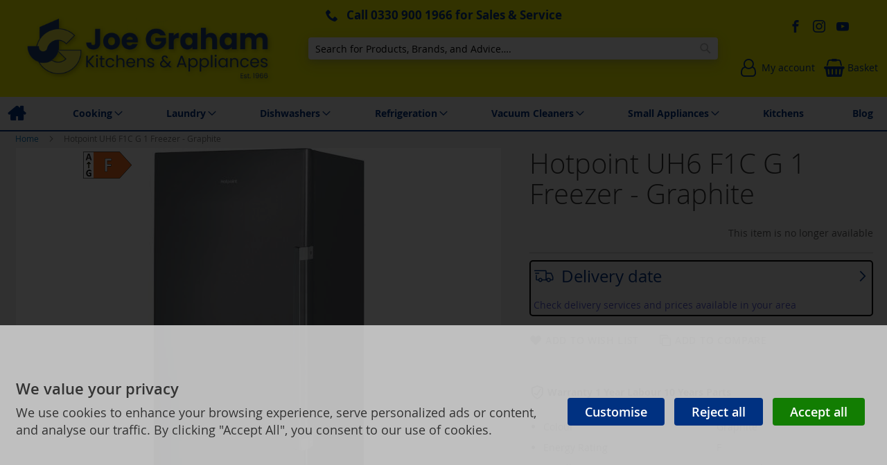

--- FILE ---
content_type: text/html; charset=UTF-8
request_url: https://www.joegraham.co.uk/hotpoint-uh6f1cg1-graphite-5545
body_size: 24809
content:
<!doctype html>
<html lang="en">
    <head prefix="og: http://ogp.me/ns# fb: http://ogp.me/ns/fb# product: http://ogp.me/ns/product#">
        
<script>
    var BASE_URL = 'https://www.joegraham.co.uk/';
    require = {
        "baseUrl": "https://www.joegraham.co.uk/static/version1765885960/frontend/calculus/master/en_GB"
    };

    let breakpoint = 1200;
    let showDebugOutput = 0;
    let deliveryAllowed = 1;
    let clickAndCollectAllowed = 1;
    let internationalShippingAllowed = 0;
    let internationalShippingUseRequiredPostcodes = 1;
    let showDeliveryInBasketSummary = 1;
    let hasDatepicker = 1;
    let isPBUenabled = 1;
    let PBUExpressBrippo = 0;
    let onDisplay = 'On Display';
    let takeAway = 'Ready to Take Away';
    let branchesDisplayNum =  10;
    let branchesDisplayMax =  20;
    let branchDisplayThreshold =  0;
    let branchShowStoreAddress = 0;
    let branchShowStoreStock = 0;
    let showAvailabiltyBranches = 1;
    let showAvailabiltyMessage = 1;
    let ccLeadTime =  0;
    let ccCutOffTime =  12 ;
    let ccValidDays = 'Monday Tuesday Wednesday Thursday Friday Saturday';
    let allowCheckoutIfNoInfo = 1;
    let allowCheckoutIfNoStockMsgBasket = ' We will contact you when this item is available to collect';
    let allowCheckoutIfNoStockMsgCheckout = ' We will contact you when this item is available to collect';
    let sliderMobileViewItems = '1';
    let stockAvailabilityEnabled = '0';
    let GalleryThumbnailWidth = '0';
    let GalleryMobileWidth = 768;
    let NcB2BEnabled = '0';
    let preSelectTheDelivery = 1;

    /* set screen width for mobile view for use in js */
    let screen_m = breakpoint;

    
</script>
        <meta charset="utf-8"/>
<meta name="title" content="Joe Graham &amp; Son Ltd Hotpoint UH6 F1C G 1 Freezer - Graphite | Bedfordshire&#039;s largest independent electrical retailer | Established in 1966"/>
<meta name="description" content="Get a great deal on Hotpoint UH6 F1C G 1 Freezer - Graphite, with first class customer service from our skilled team and delivery in and around Luton. "/>
<meta name="robots" content="NOINDEX,NOFOLLOW"/>
<meta name="viewport" content="width=device-width, initial-scale=1.0 maximum-scale=1, user-scalable=no"/>
<meta name="format-detection" content="telephone=no"/>
<title>Joe Graham &amp; Son Ltd Hotpoint UH6 F1C G 1 Freezer - Graphite | Bedfordshire&#039;s largest independent electrical retailer | Established in 1966</title>
<link  rel="stylesheet" type="text/css"  media="all" href="https://www.joegraham.co.uk/static/version1765885960/frontend/calculus/master/en_GB/mage/calendar.css" />
<link  rel="stylesheet" type="text/css"  media="all" href="https://www.joegraham.co.uk/static/version1765885960/frontend/calculus/master/en_GB/Mageplaza_Blog/css/mpBlogIcon.css" />
<link  rel="stylesheet" type="text/css"  media="all" href="https://www.joegraham.co.uk/static/version1765885960/frontend/calculus/master/en_GB/Paymentsense_RemotePayments/default.css" />
<link  rel="stylesheet" type="text/css"  media="all" href="https://www.joegraham.co.uk/static/version1765885960/frontend/calculus/master/en_GB/css/styles-m.css" />
<link  rel="stylesheet" type="text/css"  media="all" href="https://www.joegraham.co.uk/static/version1765885960/frontend/calculus/master/en_GB/css/styles-l.css" />
<link  rel="stylesheet" type="text/css"  media="all" href="https://www.joegraham.co.uk/static/version1765885960/frontend/calculus/master/en_GB/jquery/uppy/dist/uppy-custom.css" />
<link  rel="stylesheet" type="text/css"  media="all" href="https://www.joegraham.co.uk/static/version1765885960/frontend/calculus/master/en_GB/Magezon_Core/css/styles.css" />
<link  rel="stylesheet" type="text/css"  media="all" href="https://www.joegraham.co.uk/static/version1765885960/frontend/calculus/master/en_GB/mage/gallery/gallery.css" />
<link  rel="stylesheet" type="text/css"  media="all" href="https://www.joegraham.co.uk/static/version1765885960/frontend/calculus/master/en_GB/Trustpilot_Reviews/css/trustpilot.min.css" />
<link  rel="stylesheet" type="text/css"  media="all" href="https://www.joegraham.co.uk/static/version1765885960/frontend/calculus/master/en_GB/Mageplaza_Core/css/owl.carousel.css" />
<link  rel="stylesheet" type="text/css"  media="all" href="https://www.joegraham.co.uk/static/version1765885960/frontend/calculus/master/en_GB/Mageplaza_Core/css/owl.theme.css" />
<link  rel="stylesheet" type="text/css"  media="all" href="https://fonts.googleapis.com/css2?family=Nunito" />
<link  rel="stylesheet" type="text/css"  media="print" href="https://www.joegraham.co.uk/static/version1765885960/frontend/calculus/master/en_GB/css/print.css" />
<link  rel="stylesheet" type="text/css"  media="all" href="https://www.joegraham.co.uk/static/version1765885960/frontend/calculus/master/en_GB/css/magnific-popup.css" />
<script  type="text/javascript"  src="https://www.joegraham.co.uk/static/version1765885960/frontend/calculus/master/en_GB/requirejs/require.js"></script>
<script  type="text/javascript"  src="https://www.joegraham.co.uk/static/version1765885960/frontend/calculus/master/en_GB/mage/requirejs/mixins.js"></script>
<script  type="text/javascript"  src="https://www.joegraham.co.uk/static/version1765885960/frontend/calculus/master/en_GB/requirejs-config.js"></script>
<script  type="text/javascript"  src="https://www.joegraham.co.uk/static/version1765885960/frontend/calculus/master/en_GB/Phpro_CookieConsent/js/consentdefault.js"></script>
<link rel="preload" as="font" crossorigin="anonymous" href="https://www.joegraham.co.uk/static/version1765885960/frontend/calculus/master/en_GB/fonts/opensans/light/opensans-300.woff2" />
<link rel="preload" as="font" crossorigin="anonymous" href="https://www.joegraham.co.uk/static/version1765885960/frontend/calculus/master/en_GB/fonts/opensans/regular/opensans-400.woff2" />
<link rel="preload" as="font" crossorigin="anonymous" href="https://www.joegraham.co.uk/static/version1765885960/frontend/calculus/master/en_GB/fonts/opensans/semibold/opensans-600.woff2" />
<link rel="preload" as="font" crossorigin="anonymous" href="https://www.joegraham.co.uk/static/version1765885960/frontend/calculus/master/en_GB/fonts/opensans/bold/opensans-700.woff2" />
<link  rel="canonical" href="https://www.joegraham.co.uk/hotpoint-uh6f1cg1-graphite-5545" />
<link  rel="icon" type="image/x-icon" href="https://www.joegraham.co.uk/media/favicon/stores/1/favicon.png" />
<link  rel="shortcut icon" type="image/x-icon" href="https://www.joegraham.co.uk/media/favicon/stores/1/favicon.png" />
<!--8gqvHxJy2aC7weIxqofTAGyUwLGDqVNQ-->
<meta name="msvalidate.01" content="D36B0EC2684EFA460C1F5E782C526795" />
<meta name="google-site-verification" content="vfeSkeeCXxMMt41cY148kLRY1Ijk9pFSpa2r-JVkPJY" />
<!-- Hotjar Tracking Code for www.joegraham.co.uk -->
<!-- Loading the font 'https://assets.ao.com/design-system/assets/fonts/1.0.3/SmileyFace-Bold.woff2' violates the following Content Security Policy directive: "font-src fonts.gstatic.com use.typekit.net *.typekit.net *.gstatic.com *.tawk.to *.reevoo.com *.fontawesome.com *.stripe.com *.stripecdn.com klarna.com *.klarna.com *.klarnacdn.net *.klarnaevt.com *.link.com *.amazon.com *.sagepay.com *.opayo.eu.elavon.com https://cdnjs.cloudflare.com *.salesfire.co.uk *.amazonaws.com *.feefo.com *.flix360.io *.flixcar.com *.flixfacts.com *.icomoon.io *.isitetv.com *.livechatinc.com *.mouseflow.com *.paypalobjects.com *.popt.in https://static.isitetv.com https://prod-tiger-themes-runner-s3-webdesigns.s3-eu-west-1.amazonaws.com/custom-dev/assets/fonts/miele/helvetica-neue-bold.woff2 data: 'self' 'unsafe-inline'". The action has been blocked. -->
<!-- <link rel="preload" href="//assets.ao.com/design-system/assets/fonts/1.0.3/SmileyFace-Bold.woff2" as="font" type="font/woff2" crossorigin=""> -->
<!-- Hotjar Tracking Code for www.joegraham.co.uk -->
<script>
    (function(h,o,t,j,a,r){
        h.hj=h.hj||function(){(h.hj.q=h.hj.q||[]).push(arguments)};
        h._hjSettings={hjid:3624978,hjsv:6};
        a=o.getElementsByTagName('head')[0];
        r=o.createElement('script');r.async=1;
        r.src=t+h._hjSettings.hjid+j+h._hjSettings.hjsv;
        a.appendChild(r);
    })(window,document,'https://static.hotjar.com/c/hotjar-','.js?sv=');
</script>


<style>

.label-block .labelproductpage {
  max-width: 140px !important;
}

.label-productpage .labels.tr {
  right: 50px;
}

/* PRODUCT ADVISOR STYLE */

    .hidden-item {
      display: none;
    }

    /* When the UL gets this class, the hidden items will show */
    ul.show-all .hidden-item {
      display: list-item;
    }

/* HEADER TOP STYLES */

.header-add { max-height:38px!important; overflow-y:hidden; }
@media (min-width: 600px) {
    .product.special-offers-container {
        width:100%;
     }
}


.header-top-content.page-main {
  padding: 0px !important;
}



.col.col-lg-4.block-2.text-center {
  position: absolute;
  left: 50%;
  transform: translate(-50%);
  top: 10px;
}

.yellow-phone {
  color: #003181;
}

.header-add a {
  color: #fff;
}

.header-add a:hover {
  color: #f9fa00;
}

.header-top a:hover {
  text-decoration: underline;
}

.header-top {
  z-index: 10;
}

/* CATEGORY PAGE STYLES */

.breadcrumbs {
  padding: 2px;
}


.widget.block.block-static-block {
  margin: unset !important;
}

.category-view {
  background: #f9fa00;
  min-height: 100px;
  margin: 30px 0 !important;
  align-content: center;
  border-radius: 25px;
}


.category-view .page-title-wrapper {
  font-family: Arial, "Helvetica Neue", Helvetica, sans-serif;
  text-transform: uppercase;
  font-weight: 900;
  font-size: 4rem;
  background: #003181;
  color: #fff;
  padding: 5px 20px 20px 0px !important;
  letter-spacing: 5px;
  text-align: center;
  margin-left: 150px;
  transform: rotate(-10deg);
  height: 50%;
}

@media screen and (max-width: 750px) {
 .category-view .page-title-wrapper {
    margin-left: auto;
    margin-right: auto;
    transform: rotate(0deg)
  }
 
 .category-view {
    min-height: unset;
  }
}

.category-view .page-title-wrapper #page-title-heading {
  margin-bottom: unset;
  outline: 5px solid black;
  outline-offset: 8px;
}

body {
  background-color: #f0f0f0;
}

@media screen and (min-width: 1200px) {
#layered-filter-block {
  background: #fff;
  padding: 5px;
  border: 2px solid #d7d7d7;
  border-radius: 25px;
}
}

.block-content.filter-content {
  color: #003181;
  font-weight: 700;
}

.product-item-info {
  background: #fff;
  padding: 15px;
  border: 2px solid #d7d7d7;
  border-radius: 25px;
}

.item.product.product-item {
  border: unset;
}

.price-container .price {
  font-size: 2.8rem !important;
  color: #a80000;
  font-weight: 700 !important;
}

.product.description.product-item-description.no-columns {
  color: #003181;
}

.action.tocart.primary {
  height: 50px;
  font-size: 1.8rem;
}

.action.primary2.more-info {
  height: 50px;
  font-size: 1.8rem;
}

.action.primary2 {
  padding: 10px 0;
}

/* CMS PAGE STYLES */

.news-row {
  margin-top: 10px;
}

.news-column.left-col {
  background: #fff;
  padding: 5px;
  border: 2px solid #d7d7d7;
  border-radius: 25px;
}

.widget.block.block-static-block ul {
  background: #fff !important;
}

/* CHECKOUT STYLES */

body.checkout-cart-index {
  background: #fff;
}

/* BRANDS PAGE STYLES */

.mage360-brand {
  background: #fff;
  padding: 5px;
  border: 2px solid #d7d7d7 !important;
  border-radius: 25px;
}

/* PRODUCT ADVISOR STYLE */

.product-advisor {
  display: none;
}


@media (max-width: 599px) {
    .block-search .label {
        top: -85px;
    }
}
@media (max-width: 512px) {
    .block-search .label {
        top: -68px;
    }
}
* {
  box-sizing: border-box;
}
.block-search input[type="text"] {
    box-shadow: 0 4px 8px 0 rgb(128 128 128 / 25%), 0 6px 20px 0 rgb(128 128 128 / 20%);
}
.news-column {
  float: left;
  padding: 10px;
  height: 100%;
}
.left-col {
  width: 25%;
}
.right-col {
  width: 75%;
}
.news-row:after {
  content: "";
  display: table;
  clear: both;
}
.email-phone-link a {
  color: white;
}
.email-phone-link a:hover {
  color: #feff2e;
  text-decoration:none;
}
@media screen and (max-width: 800px) {
  .news-column {
    width: 100%;
  }
  .left-col {
    display: none;
  }
}

/* Buying Guides */
      .cooking-buying-card {
        text-align: center;
        margin: 0 2px 0 -20px;
        padding: 20px 10px 190px 10px;
    }
    .buying-guide-cards {
        text-align: center;
        margin: 0 2px;
        padding: 20px 10px;
    }
    .buying-guide-cards-right {
        text-align: center;
        margin: 0 -20px 0 2px;
        padding: 20px 10px;
    }
    @media only screen and (max-width: 991px) {
        .cooking-buying-card {
            padding: 10px;
            margin: 0 2px;
        }
        .buying-guide-cards {
            padding: 10px;
            margin: 0 2px;
        }
        .buying-guide-cards-right {
            padding: 10px;
            margin: 0 2px;
        }
    }
   .buying-guide-button {
        background: white;
        color: black;
        float: right;
        padding: 20px;
        margin-top: 50px;
        width: 100%;
    }
    .buying-guide-button:hover {
        background: black;
        color: white;
    }
   .buying-guide-cards-menu {
        text-align: center;
        margin: 0 2px 20px;
        padding: 20px 10px;
    }
    .buying-guide-side-menu {display: block;}


   @media only screen and (max-width: 991px) {
        .buying-guide-side-menu { display: none;}
    }

   @media only screen and (min-width: 1200px) {
        .location-image > div { display: flex;}
        .location-image  p { margin: 0;}
        .location-map > div { display: flex;}
        .location-map > div > div { width: 100%;}

.header.content .minicart-wrapper .block-minicart .subtitle.empty {
       	 	display:block!important;
	}
    }


/* Ensure the logo wrapper aligns properly */
.logo-wrapper {
    display: flex;
    padding: 10px; /* Add padding for breathing room */
    background-color: #f9fa00; /* Match the yellow background color */
}

/* Style the logo image */
.logo img {
    max-width: 100%; /* Ensure the logo resizes responsively */
    height: auto; /* Maintain aspect ratio */
    filter: drop-shadow(2px 2px 3px rgba(0, 0, 0, 0.3)); /* Add a subtle shadow for better contrast */
}

/* Improve logo appearance on hover */
.logo img:hover {
    transform: scale(1.05); /* Slightly enlarge the logo on hover */
    transition: transform 0.3s ease-in-out; /* Smooth transition */
}

/* Additional accessibility for toggle button */
.action.nav-toggle span {
    display: none; /* Hide text for cleaner appearance if icon exists */
}

/* HIDE DELIVERY CHARGE IN BASKET SUMMARY */
body.checkout-cart-index .totals.shipping.excl {
  visibility:collapse;
}


.checkout-warning {
  max-width: 80%;
}

</style>

<script type="text/javascript" src="//widget.trustpilot.com/bootstrap/v5/tp.widget.bootstrap.min.js" async></script>        <!-- NO Pixel ID is configured, please goto Admin -->
<script type="text&#x2F;javascript">    console.log('No Meta pixel is configured, please log in as a admin and then visit Stores -> Meta -> Setup -> Get Started');</script>

    

    
    <script>
        window.dataLayer = window.dataLayer || [];
        dataLayer.push({
                    'pageType':'catalog_product_view',
                                                    'productName':'Hotpoint UH6 F1C G 1 Freezer - Graphite',
                    'productSku':'5545',
                                        });
    </script>

<!-- Google Tag Manager -->
<script>(function(w,d,s,l,i){w[l]=w[l]||[];w[l].push({'gtm.start':
            new Date().getTime(),event:'gtm.js'});var f=d.getElementsByTagName(s)[0],
        j=d.createElement(s),dl=l!='dataLayer'?'&l='+l:'';j.async=true;j.src=
        'https://www.googletagmanager.com/gtm.js?id='+i+dl;f.parentNode.insertBefore(j,f);
    })(window,document,'script','dataLayer','GTM-T7S7ML6');</script>
<!-- End Google Tag Manager -->
        <script type="text/x-magento-init">
        {
            "*": {
                "Magento_PageCache/js/form-key-provider": {
                    "isPaginationCacheEnabled":
                        0                }
            }
        }
    </script>
<script>
    window.globalConfigData = {"nopostcode":"1"};
    </script>
<!-- Structured Data by outer/edge (https://outeredge.agency) -->
<script type="application/ld+json" id="structured-data">
{
    "@context": "https://schema.org/",
    "@type": "ItemPage",
    "publisher": {
        "@type": "Organization",
        "name": "Joe Graham &amp; Son Ltd",
        "url": "https://www.joegraham.co.uk/",
        "logo": {
            "@type": "ImageObject",
            "url": "https://www.joegraham.co.uk/media/logo/stores/1/JGlogo_5_.png"
        }
    }
        ,
    "mainEntity": {"@context":"https://schema.org/","@type":"Product","@id":"https://www.joegraham.co.uk/hotpoint-uh6f1cg1-graphite-5545#Product","name":"Hotpoint UH6 F1C G 1 Freezer - Graphite","sku":"5545","description":"ColourGraphiteEnergy RatingFInstallation TypeFreestandingAdjustable FeetYesAppliance Current (A)1.0Appliance Frequency (Hz)50Appliance Voltage (V)220-240Climate ClassSN-TConstruction TypeFreestandingCord Length245Cover Door Installation SystemFixed-mountedDoor Hinge TypeLeft ReversibleEnergy Star Rating4EU Cat of HH Refrigerating Model8.0Fast Freeze FunctionYesFreezer Net Capacity228Freezer Number of Drawers4Freezer Temerpature AdjustmentYesMax Ambient Temperature43Min Ambient Temperature10Noise Level41Number of Freezing Flaps2Plug TypeUKTemperature AdjustmentYesTemperature Rise Time24Type of Control SettingsLEDsWarranty Description10 Year Parts 1 Year LabourWarranty Duration1Manufacturer Labour Guarantee1 yearManufacturer Parts Guarantee10 years EAN5054645621972","image":"https://www.joegraham.co.uk/media/catalog/product/cache/4ae023eae5c6c134dba0f643c3f0818b/1/7/17pi2bb928da44544a93b73200da45ee93f1.jpg","brand":{"@type":"Brand","name":"HOTPOINT"},"offers":{"@type":"Offer","url":"https://www.joegraham.co.uk/hotpoint-uh6f1cg1-graphite-5545","price":"449.99","priceCurrency":"GBP","availability":"http://schema.org/OutOfStock","itemCondition":"http://schema.org/NewCondition","priceSpecification":{"@type":"UnitPriceSpecification","price":"449.99","priceCurrency":"GBP","valueAddedTaxIncluded":"false"}}}
        }
</script>
<script nonce="d2x6dTVhejZjNjhzMnN5cjI0bWFlZDdkdzExMml5Ymo=">
require(['sfgetid'], function(sfgetid) {
    sfgetid();
});
</script>
<script nonce="d2x6dTVhejZjNjhzMnN5cjI0bWFlZDdkdzExMml5Ymo=">
sfDataLayer = window.sfDataLayer || [];
sfDataLayer.push({
    "salesfire": {
        "platform": "magento2"
    },
    "ecommerce": {
        "view": {
            "sku": "3546",
            "parent_sku": "3546",
            "name": "Hotpoint UH6 F1C G 1 Freezer - Graphite",
            "price": 449.99
        }
    }
});
</script>
<script async src='https://cdn.salesfire.co.uk/code/acbad611-28ae-4f6f-b05d-5209dd9f2d22.js'></script>


    </head>
    <body data-container="body"
          data-mage-init='{"loaderAjax": {}, "loader": { "icon": "https://www.joegraham.co.uk/static/version1765885960/frontend/calculus/master/en_GB/images/loader-2.gif"}}'
        class="calculus-master default catalog-product-view product-hotpoint-uh6f1cg1-graphite-5545 page-layout-1column" id="html-body">
        
        <!-- Google Tag Manager (noscript) -->
    <noscript><iframe src="https://www.googletagmanager.com/ns.html?id=GTM-T7S7ML6"
                      height="0" width="0" style="display:none;visibility:hidden"></iframe></noscript>
    <!-- End Google Tag Manager (noscript) -->
    

<script type="text/x-magento-init">
    {
        "*": {
            "Magento_PageBuilder/js/widget-initializer": {
                "config": {"[data-content-type=\"slider\"][data-appearance=\"default\"]":{"Magento_PageBuilder\/js\/content-type\/slider\/appearance\/default\/widget":false},"[data-content-type=\"map\"]":{"Magento_PageBuilder\/js\/content-type\/map\/appearance\/default\/widget":false},"[data-content-type=\"row\"]":{"Magento_PageBuilder\/js\/content-type\/row\/appearance\/default\/widget":false},"[data-content-type=\"tabs\"]":{"Magento_PageBuilder\/js\/content-type\/tabs\/appearance\/default\/widget":false},"[data-content-type=\"slide\"]":{"Magento_PageBuilder\/js\/content-type\/slide\/appearance\/default\/widget":{"buttonSelector":".pagebuilder-slide-button","showOverlay":"hover","dataRole":"slide"}},"[data-content-type=\"banner\"]":{"Magento_PageBuilder\/js\/content-type\/banner\/appearance\/default\/widget":{"buttonSelector":".pagebuilder-banner-button","showOverlay":"hover","dataRole":"banner"}},"[data-content-type=\"buttons\"]":{"Magento_PageBuilder\/js\/content-type\/buttons\/appearance\/inline\/widget":false},"[data-content-type=\"products\"][data-appearance=\"carousel\"]":{"Magento_PageBuilder\/js\/content-type\/products\/appearance\/carousel\/widget":false}},
                "breakpoints": {"desktop":{"label":"Desktop","stage":true,"default":true,"class":"desktop-switcher","icon":"Magento_PageBuilder::css\/images\/switcher\/switcher-desktop.svg","conditions":{"min-width":"1024px"},"options":{"products":{"default":{"slidesToShow":"5"}}}},"tablet":{"conditions":{"max-width":"1024px","min-width":"768px"},"options":{"products":{"default":{"slidesToShow":"4"},"continuous":{"slidesToShow":"3"}}}},"mobile":{"label":"Mobile","stage":true,"class":"mobile-switcher","icon":"Magento_PageBuilder::css\/images\/switcher\/switcher-mobile.svg","media":"only screen and (max-width: 768px)","conditions":{"max-width":"768px","min-width":"640px"},"options":{"products":{"default":{"slidesToShow":"3"}}}},"mobile-small":{"conditions":{"max-width":"640px"},"options":{"products":{"default":{"slidesToShow":"2"},"continuous":{"slidesToShow":"1"}}}}}            }
        }
    }
</script>

<div class="cookie-status-message" id="cookie-status">
    The store will not work correctly when cookies are disabled.</div>
<script type="text&#x2F;javascript">document.querySelector("#cookie-status").style.display = "none";</script>
<script type="text/x-magento-init">
    {
        "*": {
            "cookieStatus": {}
        }
    }
</script>

<script type="text/x-magento-init">
    {
        "*": {
            "mage/cookies": {
                "expires": null,
                "path": "\u002F",
                "domain": ".www.joegraham.co.uk",
                "secure": true,
                "lifetime": "3600"
            }
        }
    }
</script>
    <noscript>
        <div class="message global noscript">
            <div class="content">
                <p>
                    <strong>JavaScript seems to be disabled in your browser.</strong>
                    <span>
                        For the best experience on our site, be sure to turn on Javascript in your browser.                    </span>
                </p>
            </div>
        </div>
    </noscript>

<script>
    window.cookiesConfig = window.cookiesConfig || {};
    window.cookiesConfig.secure = true;
</script><script>    require.config({
        map: {
            '*': {
                wysiwygAdapter: 'mage/adminhtml/wysiwyg/tiny_mce/tinymceAdapter'
            }
        }
    });</script><script>    require.config({
        paths: {
            googleMaps: 'https\u003A\u002F\u002Fmaps.googleapis.com\u002Fmaps\u002Fapi\u002Fjs\u003Fv\u003D3.53\u0026key\u003DAIzaSyCPQks5Mb2Yd1QoHOxAkkg5OevUEjhLKcI'
        },
        config: {
            'Magento_PageBuilder/js/utils/map': {
                style: '',
            },
            'Magento_PageBuilder/js/content-type/map/preview': {
                apiKey: 'AIzaSyCPQks5Mb2Yd1QoHOxAkkg5OevUEjhLKcI',
                apiKeyErrorMessage: 'You\u0020must\u0020provide\u0020a\u0020valid\u0020\u003Ca\u0020href\u003D\u0027https\u003A\u002F\u002Fwww.joegraham.co.uk\u002Fadminhtml\u002Fsystem_config\u002Fedit\u002Fsection\u002Fcms\u002F\u0023cms_pagebuilder\u0027\u0020target\u003D\u0027_blank\u0027\u003EGoogle\u0020Maps\u0020API\u0020key\u003C\u002Fa\u003E\u0020to\u0020use\u0020a\u0020map.'
            },
            'Magento_PageBuilder/js/form/element/map': {
                apiKey: 'AIzaSyCPQks5Mb2Yd1QoHOxAkkg5OevUEjhLKcI',
                apiKeyErrorMessage: 'You\u0020must\u0020provide\u0020a\u0020valid\u0020\u003Ca\u0020href\u003D\u0027https\u003A\u002F\u002Fwww.joegraham.co.uk\u002Fadminhtml\u002Fsystem_config\u002Fedit\u002Fsection\u002Fcms\u002F\u0023cms_pagebuilder\u0027\u0020target\u003D\u0027_blank\u0027\u003EGoogle\u0020Maps\u0020API\u0020key\u003C\u002Fa\u003E\u0020to\u0020use\u0020a\u0020map.'
            },
        }
    });</script><script>
    require.config({
        shim: {
            'Magento_PageBuilder/js/utils/map': {
                deps: ['googleMaps']
            }
        }
    });</script><div class="page-wrapper">     <div class="header-top">
        <div class="header-top-content page-main">
            <div class="flexboxgrid">
                <div class="container-fluid">
                    <div class = "row">
                                                                            <div class="col col-lg-4 block-2 text-center">
                                <div data-content-type="html" data-appearance="default" data-element="main" data-decoded="true"><div><span class="icon-phone yellow-phone hide-on-mobile hide-on-tablet" style="font-weight: 900; font-size: 120%;">Call <a href="tel:+443309001966">0330 900 1966</a> for Sales & Service</span></div></div>                            </div>
                                                                    </div>
                </div>
            </div>
        </div>
    </div>
<script>
    const stickyNavActive = 1;
</script>
<header class="page-header">
    <div class="header newContent">
        <div class="logo-wrapper">
            <span data-action="toggle-nav" class="action nav-toggle"><span>Toggle Nav</span></span>
<a
    class="logo"
    href="https://www.joegraham.co.uk/"
    title="Joe&#x20;Graham&#x20;logo."
    aria-label="store logo">
    <img src="https://www.joegraham.co.uk/media/logo/stores/1/JGlogo_5_.png"
         title="Joe&#x20;Graham&#x20;logo."
         alt="Joe&#x20;Graham&#x20;logo."
    />
</a>
        </div>
	            <div class="search-wrapper">
            <script>
    let search_placeholder_txt_list = ["Search our entire product range here..."];
    let search_placeholder_typing_speed =  200;
    let search_placeholder_typing_pause =  3;
</script>
<div class="block block-search">
    <div class="block block-title"><strong>Search</strong></div>
    <div class="block block-content">
        <form class="form minisearch" id="search_mini_form" action="https://www.joegraham.co.uk/catalogsearch/result/" method="get" style="position: relative;">
            <input type="hidden" name="product_list_order" value="relevance" />
            <input type="hidden" name="product_list_dir" value="desc" />
            <div class="field search">
                <label class="label" for="search">
                    <span>Search</span>
                </label>
                <div class="control">
                    <input id="search"
                           data-mage-init='{"quickSearch":{
                                "formSelector":"#search_mini_form",
                                "url":"https://www.joegraham.co.uk/search/ajax/suggest/",
                                "destinationSelector":"#search_autocomplete",
                                "minSearchLength":"2"}
                           }'
                           type="text"
                           name="q"
                           value=""
                           placeholder="Search&#x20;for&#x20;Products,&#x20;Brands,&#x20;and&#x20;Advice&#x2026;."
                           class="input-text"
                           maxlength="128"
                           role="combobox"
                           aria-haspopup="false"
                           aria-autocomplete="both"
                           autocomplete="off"
                           aria-expanded="false"/>
                    <div id="search_autocomplete" class="search-autocomplete"></div>
                    <div class="nested">
    <a class="action advanced" href="https://www.joegraham.co.uk/catalogsearch/advanced/" data-action="advanced-search">
        Advanced Search    </a>
</div>
                </div>
            </div>

            
            <div class="actions">
                <button type="submit"
                    title="Search"
                    class="action search"
                    aria-label="Search">
                    <span>Search</span>
                </button>
            </div>
        </form>
    </div>
</div>
        </div>
        <div class="header-actions">
            <div class="actions">
                                                    <div class="brand-logo">
                        <div data-content-type="html" data-appearance="default" data-element="main" data-decoded="true"><style>
.social {
  list-style-type: none;
}

.social li {
  display: inline-block;
}

</style>

<ul class="social hide-on-tablet-landscape">
<li><a class="icon-facebook" href="https://www.facebook.com/JoeGrahamandSonLtd/" target="_blank" rel="noopener"><span class="lbl"></span></a></li>
<li><a class="icon-instagram" href="https://www.instagram.com/joegrahamkitchens/" target="_blank" rel="noopener"><span class="lbl"></span></a></li>
<li><a class="icon-youtube" href="https://www.youtube.com/channel/UCRz5pE0dax22Q3mMJA1eZRw" target="_blank" rel="noopener"><span class="lbl"></span></a></li>
</ul></div>                    </div>
                                <div class="action-links">
                    <a class="account-link" href = "https://www.joegraham.co.uk/customer/account"><span class="text"> My account</span></a>
                    
<div data-block="minicart" class="minicart-wrapper has-calendar clickandcollect">
    <a class="action showcart" href="https://www.joegraham.co.uk/checkout/cart/"
       data-bind="scope: 'minicart_content'">
        <span class="text">Basket</span>
        <span class="counter qty empty"
              data-bind="css: { empty: !!getCartParam('summary_count') == false && !isLoading() }, blockLoader: isLoading">
            <span class="counter-number"><!-- ko text: getCartParam('summary_count') --><!-- /ko --></span>
            <span class="counter-label">
            <!-- ko if: getCartParam('summary_count') -->
                <!-- ko text: getCartParam('summary_count') --><!-- /ko -->
                <!-- ko i18n: 'items' --><!-- /ko -->
            <!-- /ko -->
            </span>
        </span>
    </a>
            <div class="block block-minicart"
             data-role="dropdownDialog"
             data-mage-init='{"dropdownDialog":{
                "appendTo":"[data-block=minicart]",
                "triggerTarget":".showcart",
                "timeout": "2000",
                "closeOnMouseLeave": false,
                "closeOnEscape": true,
                "triggerClass":"active",
                "parentClass":"active",
                "buttons":[]}}'>
            <div id="minicart-content-wrapper" data-bind="scope: 'minicart_content'">
                <!-- ko template: getTemplate() --><!-- /ko -->
            </div>
                    </div>
        <script>
        window.checkout = {"shoppingCartUrl":"https:\/\/www.joegraham.co.uk\/checkout\/cart\/","checkoutUrl":"https:\/\/www.joegraham.co.uk\/checkout\/","updateItemQtyUrl":"https:\/\/www.joegraham.co.uk\/checkout\/sidebar\/updateItemQty\/","removeItemUrl":"https:\/\/www.joegraham.co.uk\/checkout\/sidebar\/removeItem\/","imageTemplate":"Magento_Catalog\/product\/image_with_borders","baseUrl":"https:\/\/www.joegraham.co.uk\/","minicartMaxItemsVisible":5,"websiteId":"1","maxItemsToDisplay":10,"storeId":"1","storeGroupId":"1","customerLoginUrl":"https:\/\/www.joegraham.co.uk\/customer\/account\/login\/referer\/aHR0cHM6Ly93d3cuam9lZ3JhaGFtLmNvLnVrL2hvdHBvaW50LXVoNmYxY2cxLWdyYXBoaXRlLTU1NDU~\/","isRedirectRequired":false,"autocomplete":"off","captcha":{"user_login":{"isCaseSensitive":false,"imageHeight":50,"imageSrc":"","refreshUrl":"https:\/\/www.joegraham.co.uk\/captcha\/refresh\/","isRequired":false,"timestamp":1768841943}}};
    </script>
    <script type="text/x-magento-init">
    {
        "[data-block='minicart']": {
            "Magento_Ui/js/core/app": {"components":{"minicart_content":{"children":{"subtotal.container":{"children":{"subtotal":{"children":{"subtotal.totals":{"config":{"display_cart_subtotal_incl_tax":0,"display_cart_subtotal_excl_tax":1,"template":"Magento_Tax\/checkout\/minicart\/subtotal\/totals"},"children":{"subtotal.totals.msrp":{"component":"Magento_Msrp\/js\/view\/checkout\/minicart\/subtotal\/totals","config":{"displayArea":"minicart-subtotal-hidden","template":"Magento_Msrp\/checkout\/minicart\/subtotal\/totals"}}},"component":"Magento_Tax\/js\/view\/checkout\/minicart\/subtotal\/totals"}},"component":"uiComponent","config":{"template":"Magento_Checkout\/minicart\/subtotal"}}},"component":"uiComponent","config":{"displayArea":"subtotalContainer"}},"item.renderer":{"component":"Magento_Checkout\/js\/view\/cart-item-renderer","config":{"displayArea":"defaultRenderer","template":"Magento_Checkout\/minicart\/item\/default"},"children":{"item.image":{"component":"Magento_Catalog\/js\/view\/image","config":{"template":"Magento_Catalog\/product\/image","displayArea":"itemImage"}},"checkout.cart.item.price.sidebar":{"component":"uiComponent","config":{"template":"Magento_Checkout\/minicart\/item\/price","displayArea":"priceSidebar"}}}},"extra_info":{"component":"uiComponent","config":{"displayArea":"extraInfo"}},"promotion":{"component":"uiComponent","config":{"displayArea":"promotion"}}},"config":{"itemRenderer":{"default":"defaultRenderer","simple":"defaultRenderer","virtual":"defaultRenderer"},"template":"Magento_Checkout\/minicart\/content"},"component":"Magento_Checkout\/js\/view\/minicart"}},"types":[]}        },
        "*": {
            "Magento_Ui/js/block-loader": "https\u003A\u002F\u002Fwww.joegraham.co.uk\u002Fstatic\u002Fversion1765885960\u002Ffrontend\u002Fcalculus\u002Fmaster\u002Fen_GB\u002Fimages\u002Floader\u002D1.gif"
        }
    }
    </script>
</div>


                </div>
                            </div>
        </div>
    </div>
</header>

    <div class="header-add hidden-print">
        <div class="wrapper">
            <div class="content">
                <div data-content-type="html" data-appearance="default" data-element="main" data-decoded="true"><ul class="slider-slick" data-hide-arrows="">
<li><a class="icon-est" href="https://www.joegraham.co.uk/about-us"><strong>Family Business</strong></a></li>
<li><a class="icon-pricematch" href="https://www.joegraham.co.uk/price-match-promise"><strong>Price Match Promise</strong></a></li>
<li><a class="icon-van" href="https://www.joegraham.co.uk/delivery-and-installation"><strong>Local Delivery &amp; Installation</strong></a></li>
<li><div class="trustpilot-widget" data-locale="en-GB" data-template-id="5419b732fbfb950b10de65e5" data-businessunit-id="59c248990000ff0005ab9ad2" data-style-height="24px" data-style-width="100%" data-theme="dark">
  <a href="https://uk.trustpilot.com/review/joegraham.co.uk" target="_blank" rel="noopener">Trustpilot</a>
</div></li>
<li><a class="icon-recycle" href="https://www.joegraham.co.uk/our-recycling"><strong>Environmentally Friendly</strong></a></li>
<li><a class="icon-wrench" href="https://www.joegraham.co.uk/spares-and-repairs"><strong>Spares &amp; Repairs</strong></a></li>
</ul>

</div>
            </div>
        </div>
    </div>
    <div class="sections nav-sections">
                <div class="section-items nav-sections-items"
             data-mage-init='{"tabs":{"openedState":"active"}}'>
                                            <div class="section-item-content nav-sections-item-content"
                     id="store.menu"
                     data-role="content">
                    
<nav class="navigation" data-action="navigation">
    <ul data-mage-init='{"menu":{"responsive":true, "expanded":true, "position":{"my":"left top","at":"left bottom"}}}'>
        <li class="level0 home "><a href="https://www.joegraham.co.uk/" title="Home" class="level-top"><span>Home</span></a></li>
        <li  class="level0 nav-1 category-item first parent"><a  href="https://www.joegraham.co.uk/cooking"  class="level-top" ><span>Cooking</span></a><ul class="level0 submenu"><li  class="level1 nav-1-1 category-item first parent"><a  href="https://www.joegraham.co.uk/cooking/freestanding-cookers" ><span>Freestanding Cookers</span></a><ul class="level1 submenu"><li  class="level2 nav-1-1-1 category-item first"><a  href="https://www.joegraham.co.uk/cooking/freestanding-cookers/gas-cookers" ><span>Gas Cookers</span></a></li><li  class="level2 nav-1-1-2 category-item"><a  href="https://www.joegraham.co.uk/cooking/freestanding-cookers/dual-fuel-cookers" ><span>Dual Fuel Cookers</span></a></li><li  class="level2 nav-1-1-3 category-item last parent"><a  href="https://www.joegraham.co.uk/cooking/freestanding-cookers/electric-cookers" ><span>Electric Cookers</span></a><ul class="level2 submenu"><li  class="level3 nav-1-1-3-1 category-item first"><a  href="https://www.joegraham.co.uk/cooking/freestanding-cookers/electric-cookers/ceramic-cookers" ><span>Ceramic Cookers</span></a></li><li  class="level3 nav-1-1-3-2 category-item"><a  href="https://www.joegraham.co.uk/cooking/freestanding-cookers/electric-cookers/sealed-plate-cookers" ><span>Sealed Plate Cookers</span></a></li><li  class="level3 nav-1-1-3-3 category-item last"><a  href="https://www.joegraham.co.uk/cooking/freestanding-cookers/electric-cookers/induction-cookers" ><span>Induction Cookers</span></a></li></ul></li></ul></li><li  class="level1 nav-1-2 category-item parent"><a  href="https://www.joegraham.co.uk/cooking/range-cookers" ><span>Range Cookers</span></a><ul class="level1 submenu"><li  class="level2 nav-1-2-1 category-item first"><a  href="https://www.joegraham.co.uk/cooking/range-cookers/induction-range-cookers" ><span>Induction Range Cookers</span></a></li><li  class="level2 nav-1-2-2 category-item"><a  href="https://www.joegraham.co.uk/cooking/range-cookers/ceramic-range-cookers" ><span>Ceramic Range Cookers</span></a></li><li  class="level2 nav-1-2-3 category-item"><a  href="https://www.joegraham.co.uk/cooking/range-cookers/dual-fuel-range-cookers" ><span>Dual Fuel Range Cookers</span></a></li><li  class="level2 nav-1-2-4 category-item last"><a  href="https://www.joegraham.co.uk/cooking/range-cookers/gas-range-cookers" ><span>Gas Range Cookers</span></a></li></ul></li><li  class="level1 nav-1-3 category-item parent"><a  href="https://www.joegraham.co.uk/cooking/hobs" ><span>Hobs</span></a><ul class="level1 submenu"><li  class="level2 nav-1-3-1 category-item first"><a  href="https://www.joegraham.co.uk/cooking/hobs/gas-hobs" ><span>Gas Hobs</span></a></li><li  class="level2 nav-1-3-2 category-item last parent"><a  href="https://www.joegraham.co.uk/cooking/hobs/electric-hobs" ><span>Electric Hobs</span></a><ul class="level2 submenu"><li  class="level3 nav-1-3-2-1 category-item first"><a  href="https://www.joegraham.co.uk/cooking/hobs/electric-hobs/induction-hobs" ><span>Induction Hobs</span></a></li><li  class="level3 nav-1-3-2-2 category-item"><a  href="https://www.joegraham.co.uk/cooking/hobs/electric-hobs/ceramic-hobs" ><span>Ceramic Hobs</span></a></li><li  class="level3 nav-1-3-2-3 category-item"><a  href="https://www.joegraham.co.uk/cooking/hobs/electric-hobs/solid-plate-hobs" ><span>Solid Plate Hobs</span></a></li><li  class="level3 nav-1-3-2-4 category-item last"><a  href="https://www.joegraham.co.uk/cooking/hobs/electric-hobs/vented-induction-hobs" ><span>Vented Induction Hobs</span></a></li></ul></li></ul></li><li  class="level1 nav-1-4 category-item parent"><a  href="https://www.joegraham.co.uk/cooking/ovens" ><span>Ovens</span></a><ul class="level1 submenu"><li  class="level2 nav-1-4-1 category-item first"><a  href="https://www.joegraham.co.uk/cooking/ovens/single-electric-ovens" ><span>Single Electric Ovens</span></a></li><li  class="level2 nav-1-4-2 category-item"><a  href="https://www.joegraham.co.uk/cooking/ovens/double-electric-ovens" ><span>Double Electric Ovens</span></a></li><li  class="level2 nav-1-4-3 category-item"><a  href="https://www.joegraham.co.uk/cooking/ovens/built-under-electric-ovens" ><span>Built Under Electric Ovens</span></a></li><li  class="level2 nav-1-4-4 category-item"><a  href="https://www.joegraham.co.uk/cooking/ovens/compact-45cm-ovens" ><span>Compact (45Cm) Ovens</span></a></li><li  class="level2 nav-1-4-5 category-item"><a  href="https://www.joegraham.co.uk/cooking/ovens/single-gas-ovens" ><span>Single Gas Ovens</span></a></li><li  class="level2 nav-1-4-6 category-item"><a  href="https://www.joegraham.co.uk/cooking/ovens/double-gas-ovens" ><span>Double Gas Ovens</span></a></li><li  class="level2 nav-1-4-7 category-item last"><a  href="https://www.joegraham.co.uk/cooking/ovens/built-under-gas-ovens" ><span>Built Under Gas Ovens</span></a></li></ul></li><li  class="level1 nav-1-5 category-item"><a  href="https://www.joegraham.co.uk/cooking/oven-and-hob-packs" ><span>Oven &amp; Hob Packs</span></a></li><li  class="level1 nav-1-6 category-item parent"><a  href="https://www.joegraham.co.uk/cooking/microwave-ovens" ><span>Microwave Ovens</span></a><ul class="level1 submenu"><li  class="level2 nav-1-6-1 category-item first"><a  href="https://www.joegraham.co.uk/cooking/microwave-ovens/freestanding-microwave-ovens" ><span>Freestanding Microwave Ovens</span></a></li><li  class="level2 nav-1-6-2 category-item last"><a  href="https://www.joegraham.co.uk/cooking/microwave-ovens/integrated-microwave-ovens" ><span>Integrated Microwave Ovens</span></a></li></ul></li><li  class="level1 nav-1-7 category-item parent"><a  href="https://www.joegraham.co.uk/cooking/cooker-hoods" ><span>Cooker Hoods</span></a><ul class="level1 submenu"><li  class="level2 nav-1-7-1 category-item first"><a  href="https://www.joegraham.co.uk/cooking/cooker-hoods/ceiling-hoods" ><span>Ceiling Hoods</span></a></li><li  class="level2 nav-1-7-2 category-item"><a  href="https://www.joegraham.co.uk/cooking/cooker-hoods/integrated-hoods" ><span>Integrated Hoods</span></a></li><li  class="level2 nav-1-7-3 category-item"><a  href="https://www.joegraham.co.uk/cooking/cooker-hoods/island-hoods" ><span>Island Hoods</span></a></li><li  class="level2 nav-1-7-4 category-item"><a  href="https://www.joegraham.co.uk/cooking/cooker-hoods/wall-hoods" ><span>Wall Hoods</span></a></li><li  class="level2 nav-1-7-5 category-item"><a  href="https://www.joegraham.co.uk/cooking/cooker-hoods/downdraft" ><span>Downdraft</span></a></li><li  class="level2 nav-1-7-6 category-item last"><a  href="https://www.joegraham.co.uk/cooking/cooker-hoods/motors" ><span>Motors</span></a></li></ul></li><li  class="level1 nav-1-8 category-item"><a  href="https://www.joegraham.co.uk/cooking/warming-drawers" ><span>Warming Drawers</span></a></li><li  class="level1 nav-1-9 category-item"><a  href="https://www.joegraham.co.uk/cooking/integrated-coffee-machines" ><span>Integrated Coffee Machines</span></a></li><li  class="level1 nav-1-10 category-item"><a  href="https://www.joegraham.co.uk/cooking/splashbacks" ><span>Splashbacks</span></a></li><li  class="level1 nav-1-11 category-item last"><a  href="https://www.joegraham.co.uk/cooking/modular-cook-tops" ><span>Modular Cook Tops</span></a></li></ul></li><li  class="level0 nav-2 category-item parent"><a  href="https://www.joegraham.co.uk/laundry"  class="level-top" ><span>Laundry</span></a><ul class="level0 submenu"><li  class="level1 nav-2-1 category-item first parent"><a  href="https://www.joegraham.co.uk/laundry/dryers" ><span>Dryers</span></a><ul class="level1 submenu"><li  class="level2 nav-2-1-1 category-item first"><a  href="https://www.joegraham.co.uk/laundry/dryers/spin-dryers" ><span>Spin Dryers</span></a></li><li  class="level2 nav-2-1-2 category-item parent"><a  href="https://www.joegraham.co.uk/laundry/dryers/condenser-dryers" ><span>Condenser Dryers</span></a><ul class="level2 submenu"><li  class="level3 nav-2-1-2-1 category-item first last"><a  href="https://www.joegraham.co.uk/laundry/dryers/condenser-dryers/freestanding-condeser-dryers" ><span>Freestanding Condenser Dryers</span></a></li></ul></li><li  class="level2 nav-2-1-3 category-item parent"><a  href="https://www.joegraham.co.uk/laundry/dryers/heat-pump-dryers" ><span>Heat Pump Dryers</span></a><ul class="level2 submenu"><li  class="level3 nav-2-1-3-1 category-item first"><a  href="https://www.joegraham.co.uk/laundry/dryers/heat-pump-dryers/freestanding-heat-pump-dryers" ><span>Freestanding Heat Pump Dryers</span></a></li><li  class="level3 nav-2-1-3-2 category-item last"><a  href="https://www.joegraham.co.uk/laundry/dryers/heat-pump-dryers/integrated-heat-pump-dryers" ><span>Integrated Heat Pump Dryers</span></a></li></ul></li><li  class="level2 nav-2-1-4 category-item last parent"><a  href="https://www.joegraham.co.uk/laundry/dryers/vented-dryers" ><span>Vented Dryers</span></a><ul class="level2 submenu"><li  class="level3 nav-2-1-4-1 category-item first last"><a  href="https://www.joegraham.co.uk/laundry/dryers/vented-dryers/freestanding-vented-dryers" ><span>Freestanding Vented Dryers</span></a></li></ul></li></ul></li><li  class="level1 nav-2-2 category-item parent"><a  href="https://www.joegraham.co.uk/laundry/washing-machines" ><span>Washing Machines</span></a><ul class="level1 submenu"><li  class="level2 nav-2-2-1 category-item first"><a  href="https://www.joegraham.co.uk/laundry/washing-machines/freestanding-washing-machines" ><span>Freestanding Washing Machines</span></a></li><li  class="level2 nav-2-2-2 category-item last"><a  href="https://www.joegraham.co.uk/laundry/washing-machines/integrated-washing-machines" ><span>Integrated Washing Machines</span></a></li></ul></li><li  class="level1 nav-2-3 category-item last parent"><a  href="https://www.joegraham.co.uk/laundry/washer-dryers" ><span>Washer Dryers</span></a><ul class="level1 submenu"><li  class="level2 nav-2-3-1 category-item first"><a  href="https://www.joegraham.co.uk/laundry/washer-dryers/freestanding-washer-dryers" ><span>Freestanding Washer Dryers</span></a></li><li  class="level2 nav-2-3-2 category-item last"><a  href="https://www.joegraham.co.uk/laundry/washer-dryers/integrated-washer-dryers" ><span>Integrated Washer Dryers</span></a></li></ul></li></ul></li><li  class="level0 nav-3 category-item parent"><a  href="https://www.joegraham.co.uk/dishwashers"  class="level-top" ><span>Dishwashers</span></a><ul class="level0 submenu"><li  class="level1 nav-3-1 category-item first parent"><a  href="https://www.joegraham.co.uk/dishwashers/freestanding-dishwashers" ><span>Freestanding Dishwashers</span></a><ul class="level1 submenu"><li  class="level2 nav-3-1-1 category-item first"><a  href="https://www.joegraham.co.uk/dishwashers/freestanding-dishwashers/slimline-freestanding-dishwashers" ><span>Slimline Freestanding Dishwashers</span></a></li><li  class="level2 nav-3-1-2 category-item"><a  href="https://www.joegraham.co.uk/dishwashers/freestanding-dishwashers/fullsize-freestanding-dishwashers" ><span>Fullsize Freestanding Dishwashers</span></a></li><li  class="level2 nav-3-1-3 category-item last"><a  href="https://www.joegraham.co.uk/dishwashers/freestanding-dishwashers/tabletop-dishwashers" ><span>Tabletop Dishwashers</span></a></li></ul></li><li  class="level1 nav-3-2 category-item last parent"><a  href="https://www.joegraham.co.uk/dishwashers/integrated-dishwashers" ><span>Integrated Dishwashers</span></a><ul class="level1 submenu"><li  class="level2 nav-3-2-1 category-item first"><a  href="https://www.joegraham.co.uk/dishwashers/integrated-dishwashers/slimline-integrated-dishwashers" ><span>Slimline Integrated Dishwashers</span></a></li><li  class="level2 nav-3-2-2 category-item last"><a  href="https://www.joegraham.co.uk/dishwashers/integrated-dishwashers/fullsize-integrated-dishwashers" ><span>Fullsize Integrated Dishwashers</span></a></li></ul></li></ul></li><li  class="level0 nav-4 category-item parent"><a  href="https://www.joegraham.co.uk/refrigeration"  class="level-top" ><span>Refrigeration</span></a><ul class="level0 submenu"><li  class="level1 nav-4-1 category-item first parent"><a  href="https://www.joegraham.co.uk/refrigeration/fridges" ><span>Fridges</span></a><ul class="level1 submenu"><li  class="level2 nav-4-1-1 category-item first"><a  href="https://www.joegraham.co.uk/refrigeration/fridges/freestanding-larder-fridges" ><span>Freestanding Larder Fridges</span></a></li><li  class="level2 nav-4-1-2 category-item"><a  href="https://www.joegraham.co.uk/refrigeration/fridges/freestanding-fridges-with-ice-box" ><span>Freestanding Fridges with Ice Box</span></a></li><li  class="level2 nav-4-1-3 category-item"><a  href="https://www.joegraham.co.uk/refrigeration/fridges/integrated-larder-fridges" ><span>Integrated Larder Fridges</span></a></li><li  class="level2 nav-4-1-4 category-item last"><a  href="https://www.joegraham.co.uk/refrigeration/fridges/integrated-fridges-with-ice-box" ><span>Integrated Fridges with Ice Box</span></a></li></ul></li><li  class="level1 nav-4-2 category-item parent"><a  href="https://www.joegraham.co.uk/refrigeration/freezers" ><span>Freezers</span></a><ul class="level1 submenu"><li  class="level2 nav-4-2-1 category-item first"><a  href="https://www.joegraham.co.uk/refrigeration/freezers/freestanding-freezers" ><span>Freestanding Freezers</span></a></li><li  class="level2 nav-4-2-2 category-item"><a  href="https://www.joegraham.co.uk/refrigeration/freezers/chest-freezers" ><span>Chest Freezers</span></a></li><li  class="level2 nav-4-2-3 category-item last"><a  href="https://www.joegraham.co.uk/refrigeration/freezers/integrated-freezers" ><span>Integrated Freezers</span></a></li></ul></li><li  class="level1 nav-4-3 category-item parent"><a  href="https://www.joegraham.co.uk/refrigeration/fridge-freezers" ><span>Fridge Freezers</span></a><ul class="level1 submenu"><li  class="level2 nav-4-3-1 category-item first"><a  href="https://www.joegraham.co.uk/refrigeration/fridge-freezers/freestanding-fridge-freezers" ><span>Freestanding Fridge Freezers</span></a></li><li  class="level2 nav-4-3-2 category-item last"><a  href="https://www.joegraham.co.uk/refrigeration/fridge-freezers/integrated-fridge-freezers" ><span>Integrated Fridge Freezers</span></a></li></ul></li><li  class="level1 nav-4-4 category-item parent"><a  href="https://www.joegraham.co.uk/refrigeration/wine-coolers" ><span>Wine Coolers</span></a><ul class="level1 submenu"><li  class="level2 nav-4-4-1 category-item first"><a  href="https://www.joegraham.co.uk/refrigeration/wine-coolers/freestanding-wine-coolers" ><span>Freestanding Wine Coolers</span></a></li><li  class="level2 nav-4-4-2 category-item last"><a  href="https://www.joegraham.co.uk/refrigeration/wine-coolers/integrated-wine-coolers" ><span>Integrated Wine Coolers</span></a></li></ul></li><li  class="level1 nav-4-5 category-item"><a  href="https://www.joegraham.co.uk/refrigeration/side-by-side" ><span>Side By Side</span></a></li><li  class="level1 nav-4-6 category-item last"><a  href="https://www.joegraham.co.uk/refrigeration/minibar" ><span>Minibar</span></a></li></ul></li><li  class="level0 nav-5 category-item parent"><a  href="https://www.joegraham.co.uk/vacuum-cleaners"  class="level-top" ><span>Vacuum Cleaners</span></a><ul class="level0 submenu"><li  class="level1 nav-5-1 category-item first"><a  href="https://www.joegraham.co.uk/vacuum-cleaners/cylinder-vacuum-cleaners" ><span>Cylinder Vacuum Cleaners</span></a></li><li  class="level1 nav-5-2 category-item"><a  href="https://www.joegraham.co.uk/vacuum-cleaners/upright-vacuum-cleaners" ><span>Upright Vacuum Cleaners</span></a></li><li  class="level1 nav-5-3 category-item"><a  href="https://www.joegraham.co.uk/vacuum-cleaners/cordless-vacuum-cleaners" ><span>Cordless Vacuum Cleaners</span></a></li><li  class="level1 nav-5-4 category-item last"><a  href="https://www.joegraham.co.uk/vacuum-cleaners/wet-and-dry-vacuum-cleaners" ><span>Wet &amp; Dry Vacuum Cleaners</span></a></li></ul></li><li  class="level0 nav-6 category-item parent"><a  href="https://www.joegraham.co.uk/small-appliances"  class="level-top" ><span>Small Appliances</span></a><ul class="level0 submenu"><li  class="level1 nav-6-1 category-item first"><a  href="https://www.joegraham.co.uk/small-appliances/air-fryers" ><span>Air Fryers</span></a></li><li  class="level1 nav-6-2 category-item"><a  href="https://www.joegraham.co.uk/small-appliances/kettles" ><span>Kettles</span></a></li><li  class="level1 nav-6-3 category-item"><a  href="https://www.joegraham.co.uk/small-appliances/toasters" ><span>Toasters</span></a></li><li  class="level1 nav-6-4 category-item"><a  href="https://www.joegraham.co.uk/small-appliances/irons" ><span>Irons</span></a></li><li  class="level1 nav-6-5 category-item"><a  href="https://www.joegraham.co.uk/small-appliances/table-top-ovens" ><span>Table Top Ovens</span></a></li><li  class="level1 nav-6-6 category-item"><a  href="https://www.joegraham.co.uk/small-appliances/table-top-hobs" ><span>Table Top Hobs</span></a></li><li  class="level1 nav-6-7 category-item"><a  href="https://www.joegraham.co.uk/small-appliances/blenders" ><span>Blenders</span></a></li><li  class="level1 nav-6-8 category-item"><a  href="https://www.joegraham.co.uk/small-appliances/mixers" ><span>Mixers</span></a></li><li  class="level1 nav-6-9 category-item"><a  href="https://www.joegraham.co.uk/small-appliances/fans" ><span>Fans</span></a></li><li  class="level1 nav-6-10 category-item"><a  href="https://www.joegraham.co.uk/small-appliances/heating" ><span>Heating</span></a></li><li  class="level1 nav-6-11 category-item"><a  href="https://www.joegraham.co.uk/small-appliances/water-boilers" ><span>Water Boilers</span></a></li><li  class="level1 nav-6-12 category-item"><a  href="https://www.joegraham.co.uk/small-appliances/dehumidifiers" ><span>Dehumidifiers</span></a></li><li  class="level1 nav-6-13 category-item"><a  href="https://www.joegraham.co.uk/small-appliances/steam-cleaners" ><span>Steam Cleaners</span></a></li><li  class="level1 nav-6-14 category-item"><a  href="https://www.joegraham.co.uk/small-appliances/air-purifiers" ><span>Air Purifiers</span></a></li><li  class="level1 nav-6-15 category-item"><a  href="https://www.joegraham.co.uk/small-appliances/air-conditioning" ><span>Air Conditioning</span></a></li><li  class="level1 nav-6-16 category-item last"><a  href="https://www.joegraham.co.uk/small-appliances/coffee-maker" ><span>Coffee Maker</span></a></li></ul></li><li  class="level0 nav-7 category-item last"><a  href="https://www.joegraham.co.uk/kitchens"  class="level-top" ><span>Kitchens</span></a></li><li class="level0 category-item level-top parent ui-menu-item" role="presentation">
    <a href="https://www.joegraham.co.uk/blog.html"
       class="level-top ui-corner-all" aria-haspopup="true" id="ui-id-6" tabindex="-1" role="menuitem">
                <span>Blog</span>
    </a>
    </li>
            </ul>
</nav>
                </div>
                                    </div>
    </div>

<main id="maincontent" class="page-main"><a id="contentarea" tabindex="-1"></a>
<div class="page messages"><div data-placeholder="messages"></div>
<div data-bind="scope: 'messages'">
    <!-- ko if: cookieMessagesObservable() && cookieMessagesObservable().length > 0 -->
    <div aria-atomic="true" role="alert" class="messages" data-bind="foreach: {
        data: cookieMessagesObservable(), as: 'message'
    }">
        <div data-bind="attr: {
            class: 'message-' + message.type + ' ' + message.type + ' message',
            'data-ui-id': 'message-' + message.type
        }">
            <div data-bind="html: $parent.prepareMessageForHtml(message.text)"></div>
        </div>
    </div>
    <!-- /ko -->

    <div aria-atomic="true" role="alert" class="messages" data-bind="foreach: {
        data: messages().messages, as: 'message'
    }, afterRender: purgeMessages">
        <div data-bind="attr: {
            class: 'message-' + message.type + ' ' + message.type + ' message',
            'data-ui-id': 'message-' + message.type
        }">
            <div data-bind="html: $parent.prepareMessageForHtml(message.text)"></div>
        </div>
    </div>
</div>

<script type="text/x-magento-init">
    {
        "*": {
            "Magento_Ui/js/core/app": {
                "components": {
                        "messages": {
                            "component": "Magento_Theme/js/view/messages"
                        }
                    }
                }
            }
    }
</script>
</div><div class="columns"><div class="column main"><div class="breadcrumbs">
    <ul class="items">
                    <li class="item home">
                            <a href="https://www.joegraham.co.uk/"
                   title="Go&#x20;to&#x20;Home&#x20;Page">
                    Home                </a>
                        </li>
                    <li class="item product3546">
                            <strong>Hotpoint UH6 F1C G 1 Freezer - Graphite</strong>
                        </li>
            </ul>
</div>
<input name="form_key" type="hidden" value="uYTHP1s6SzC39NZ8" /><div id="authenticationPopup" data-bind="scope:'authenticationPopup', style: {display: 'none'}">
        <script>window.authenticationPopup = {"autocomplete":"off","customerRegisterUrl":"https:\/\/www.joegraham.co.uk\/customer\/account\/create\/","customerForgotPasswordUrl":"https:\/\/www.joegraham.co.uk\/customer\/account\/forgotpassword\/","baseUrl":"https:\/\/www.joegraham.co.uk\/","customerLoginUrl":"https:\/\/www.joegraham.co.uk\/customer\/ajax\/login\/"}</script>    <!-- ko template: getTemplate() --><!-- /ko -->
        <script type="text/x-magento-init">
        {
            "#authenticationPopup": {
                "Magento_Ui/js/core/app": {"components":{"authenticationPopup":{"component":"Magento_Customer\/js\/view\/authentication-popup","children":{"messages":{"component":"Magento_Ui\/js\/view\/messages","displayArea":"messages"},"captcha":{"component":"Magento_Captcha\/js\/view\/checkout\/loginCaptcha","displayArea":"additional-login-form-fields","formId":"user_login","configSource":"checkout"}}}}}            },
            "*": {
                "Magento_Ui/js/block-loader": "https\u003A\u002F\u002Fwww.joegraham.co.uk\u002Fstatic\u002Fversion1765885960\u002Ffrontend\u002Fcalculus\u002Fmaster\u002Fen_GB\u002Fimages\u002Floader\u002D1.gif"
                            }
        }
    </script>
</div>
<script type="text/x-magento-init">
    {
        "*": {
            "Magento_Customer/js/section-config": {
                "sections": {"stores\/store\/switch":["*"],"stores\/store\/switchrequest":["*"],"directory\/currency\/switch":["*"],"*":["messages"],"customer\/account\/logout":["*","recently_viewed_product","recently_compared_product","persistent"],"customer\/account\/loginpost":["*"],"customer\/account\/createpost":["*"],"customer\/account\/editpost":["*"],"customer\/ajax\/login":["checkout-data","cart","captcha"],"catalog\/product_compare\/add":["compare-products"],"catalog\/product_compare\/remove":["compare-products"],"catalog\/product_compare\/clear":["compare-products"],"sales\/guest\/reorder":["cart"],"sales\/order\/reorder":["cart"],"checkout\/cart\/add":["cart","directory-data","capi-event-ids"],"checkout\/cart\/delete":["cart"],"checkout\/cart\/updatepost":["cart"],"checkout\/cart\/updateitemoptions":["cart"],"checkout\/cart\/couponpost":["cart"],"checkout\/cart\/estimatepost":["cart"],"checkout\/cart\/estimateupdatepost":["cart"],"checkout\/onepage\/saveorder":["cart","checkout-data","last-ordered-items"],"checkout\/sidebar\/removeitem":["cart"],"checkout\/sidebar\/updateitemqty":["cart"],"rest\/*\/v1\/carts\/*\/payment-information":["cart","last-ordered-items","captcha","instant-purchase","capi-event-ids"],"rest\/*\/v1\/guest-carts\/*\/payment-information":["cart","captcha","capi-event-ids"],"rest\/*\/v1\/guest-carts\/*\/selected-payment-method":["cart","checkout-data"],"rest\/*\/v1\/carts\/*\/selected-payment-method":["cart","checkout-data","instant-purchase"],"customer\/address\/*":["instant-purchase"],"customer\/account\/*":["instant-purchase"],"vault\/cards\/deleteaction":["instant-purchase"],"multishipping\/checkout\/overviewpost":["cart"],"paypal\/express\/placeorder":["cart","checkout-data"],"paypal\/payflowexpress\/placeorder":["cart","checkout-data"],"paypal\/express\/onauthorization":["cart","checkout-data"],"persistent\/index\/unsetcookie":["persistent"],"review\/product\/post":["review"],"paymentservicespaypal\/smartbuttons\/placeorder":["cart","checkout-data"],"paymentservicespaypal\/smartbuttons\/cancel":["cart","checkout-data"],"wishlist\/index\/add":["wishlist"],"wishlist\/index\/remove":["wishlist"],"wishlist\/index\/updateitemoptions":["wishlist"],"wishlist\/index\/update":["wishlist"],"wishlist\/index\/cart":["wishlist","cart"],"wishlist\/index\/fromcart":["wishlist","cart"],"wishlist\/index\/allcart":["wishlist","cart"],"wishlist\/shared\/allcart":["wishlist","cart"],"wishlist\/shared\/cart":["cart"],"brippo_payments\/expresscheckout\/addtocart":["cart"],"rest\/*\/v1\/guest-carts\/*\/set-payment-information":["capi-event-ids"],"rest\/*\/v1\/carts\/mine\/set-payment-information":["capi-event-ids"],"checkout\/cart\/updatecartoptions":["cart"],"braintree\/paypal\/placeorder":["cart","checkout-data"],"braintree\/googlepay\/placeorder":["cart","checkout-data"]},
                "clientSideSections": ["checkout-data","cart-data","delivery-date"],
                "baseUrls": ["https:\/\/www.joegraham.co.uk\/"],
                "sectionNames": ["messages","customer","compare-products","last-ordered-items","cart","directory-data","captcha","instant-purchase","loggedAsCustomer","persistent","review","payments","wishlist","capi-event-ids","recently_viewed_product","recently_compared_product","product_data_storage","paypal-billing-agreement"]            }
        }
    }
</script>
<script type="text/x-magento-init">
    {
        "*": {
            "Magento_Customer/js/customer-data": {
                "sectionLoadUrl": "https\u003A\u002F\u002Fwww.joegraham.co.uk\u002Fcustomer\u002Fsection\u002Fload\u002F",
                "expirableSectionLifetime": 60,
                "expirableSectionNames": ["cart","persistent"],
                "cookieLifeTime": "3600",
                "cookieDomain": "https\u003A\u002F\u002Fjoegraham247.findesolutions.net\u002F",
                "updateSessionUrl": "https\u003A\u002F\u002Fwww.joegraham.co.uk\u002Fcustomer\u002Faccount\u002FupdateSession\u002F",
                "isLoggedIn": ""
            }
        }
    }
</script>
<script type="text/x-magento-init">
    {
        "*": {
            "Magento_Customer/js/invalidation-processor": {
                "invalidationRules": {
                    "website-rule": {
                        "Magento_Customer/js/invalidation-rules/website-rule": {
                            "scopeConfig": {
                                "websiteId": "1"
                            }
                        }
                    }
                }
            }
        }
    }
</script>
<script type="text/x-magento-init">
    {
        "body": {
            "pageCache": {"url":"https:\/\/www.joegraham.co.uk\/page_cache\/block\/render\/id\/3546\/","handles":["default","catalog_product_view","catalog_product_view_type_simple","catalog_product_view_id_3546","catalog_product_view_sku_5545"],"originalRequest":{"route":"catalog","controller":"product","action":"view","uri":"\/hotpoint-uh6f1cg1-graphite-5545"},"versionCookieName":"private_content_version"}        }
    }
</script>
<div class="product-info-wrapper clearfix"><div class="product-info-main"><div class="page-title-wrapper&#x20;product">
    <h1 class="page-title larger"
                >
                    <span class="base" data-ui-id="page-title-wrapper" >Hotpoint UH6 F1C G 1 Freezer - Graphite</span>            </h1>
    </div>

<div class="brandlogo clearfix">
    <div class="manflogo">
            </div>
    <div id="flix-minisite"></div>
</div>
<div class="product-labels-main-mobile"><div class='pp-labels'></div></div><div class="product-delivery-info"><script type="text/javascript">
    let deliveryInfoEnabled = '1';
    let showDeliveryInfo = '1';
</script>
    <script type="text/javascript">
        let showCountDown = '1';
        let nextDayDeliveryCutoffHours = '23';
        let nextDayDeliveryCutoffMinutes = '59';
        let countDownInterval = 'second';
        let allowedDeliveryDays = 'Monday,Tuesday,Wednesday,Thursday,Friday,Saturday';
        let countDownSuffix = 'for next day delivery';
        let preCutOffMessage = 'Available Now for next day Delivery';
        let holidayList = '[{"HolidayName":"Early May bank holiday","HolidayDate":"2023-05-01"},{"HolidayName":"Coronation of King Charles III","HolidayDate":"2023-05-08"},{"HolidayName":"Spring bank holiday","HolidayDate":"2023-05-29"},{"HolidayName":"Summer bank holiday","HolidayDate":"2023-08-28"},{"HolidayName":"Christmas Day","HolidayDate":"2023-12-25"},{"HolidayName":"Boxing Day","HolidayDate":"2023-12-26"},{"HolidayName":"New Years Day","HolidayDate":"2024-01-01"},{"HolidayName":"Good Friday","HolidayDate":"2024-03-29"},{"HolidayName":"Easter Monday","HolidayDate":"2024-04-01"},{"HolidayName":"Early May bank holiday","HolidayDate":"2024-05-06"},{"HolidayName":"Spring bank holiday","HolidayDate":"2024-05-27"},{"HolidayName":"Summer bank holiday","HolidayDate":"2024-08-26"},{"HolidayName":"Christmas Day","HolidayDate":"2024-12-25"},{"HolidayName":"Boxing Day","HolidayDate":"2024-12-26"},{"HolidayName":"New Years Day","HolidayDate":"2025-01-01"},{"HolidayName":"Good Friday","HolidayDate":"2025-04-18"},{"HolidayName":"Easter Monday","HolidayDate":"2025-04-21"},{"HolidayName":"Early May bank holiday","HolidayDate":"2025-05-05"},{"HolidayName":"Spring bank holiday","HolidayDate":"2025-05-26"},{"HolidayName":"Spring bank holiday","HolidayDate":"2024-05-26"},{"HolidayName":"Summer bank holiday","HolidayDate":"2025-08-25"},{"HolidayName":"~JG Holiday","HolidayDate":"2025-12-24"},{"HolidayName":"Christmas Day","HolidayDate":"2025-12-25"},{"HolidayName":"Boxing Day","HolidayDate":"2025-12-26"},{"HolidayName":"New Years Day","HolidayDate":"2026-01-01"}]';
    </script>
   
    </div><!DOCTYPE html PUBLIC "-//W3C//DTD HTML 4.0 Transitional//EN" "http://www.w3.org/TR/REC-html40/loose.dtd">
<html><head><script>
    require(['jquery'], function($){
        $('#open-reviews').on('click',function(e){
            e.preventDefault();
            $('.data.item.content').each(function(){
                $(this).hide();
            });
            $('.data.item.title').each(function(){
                $(this).removeClass('active');
            });
            $('#tab-label-reviews').addClass('active');
            $('#reviews').show();
            window.location.hash='reviews';
        })
    });
</script>

</head></html>
<div class="product-info-price clearfix"><div class="product-info-stock-sku">

            <div class="stock discontinued">
            This item is no longer available        </div>
     
    <script>
        let useFavicon = 0;
        let faviconPath = '/media/favicon/stores/1/favicon.png';
        function callback(){};
    </script>
    <script src="https://maps.googleapis.com/maps/api/js?key=AIzaSyCPQks5Mb2Yd1QoHOxAkkg5OevUEjhLKcI&callback=callback" async defer></script>



    <script type="text/javascript">
        let display_stores = [];
        let stock_analysis = "<ProductStockAvailability>  <LIWCode>5545<\/LIWCode>  <SICode>-999<\/SICode>  <LocalStock>0<\/LocalStock>  <UnallocatedBackOrders>0<\/UnallocatedBackOrders>  <APIDefaultBranchCode>1<\/APIDefaultBranchCode>  <DepotStockRequested>true<\/DepotStockRequested>  <AdditionalAvailability \/>  <DepotAvailability \/>  <LocalStockAnalysis \/>  <SummaryAnalysis>    <ProductStockAvailability_Basic>      <Quantity>0<\/Quantity>      <DueDateNum>45567<\/DueDateNum>    <\/ProductStockAvailability_Basic>  <\/SummaryAnalysis><\/ProductStockAvailability>";
        let img_path = 'https://www.joegraham.co.uk/static/version1765885960/frontend/calculus/master/en_GB/Calculus_BranchStock/images';
        let branchStockRoomList = ["-4","10"];
    </script>


    
</div></div><div id="stockModal" class="stockavailability-container hide" data-useOptions="1" data-blurInactive="1">
    <div class="stock-options-container"><div id="stockOptionsContainer" class="fieldset"></div></div>    <div class="maintitle">
                <span class="icon-van_2 firstIcon"></span>
                <span class="label">Delivery date</span>
            </div>
    <div class="postcodeWrapper">
        <label for="pdp_postcode_input">Please enter your postcode</label><br />
        <input id="pdp_postcode_input" type="text" maxlength="10" />
        <button id="pdp_check_stock" class="action submitButton" data-forced="0"><span>Submit</span></button>
    </div>
    <div class="errorMessage"></div>
    <div class="availabilityWrapper">
        <div class="datarow">
            <div class="rowLabel">Available for Delivery</div>
            <div class="statusIcon icon-question"></div>
        </div>
            </div>
        <div id="theCalendar" class="calendarWrapper">
        <div id="loaderAnimationContainer" class="hide"><div class="loaderAnimation"></div></div>
        <div id="loaderCover" class="calendarLoader"></div>
                <div id="calendarDaysContainer" class="calendarDaysWrapper trans3l">
            <div id="dayPrevArrow" class="previousArrow"><div class="arrow"><span></span><span></span><span></span></div></div>
            <div id="daysContainer" class="calendarDays">
            </div>
            <div id="dayNextArrow" class="nextArrow"><div class="arrow"><span></span><span></span><span></span></div></div>
        </div>
        <div class="shippingOptionsWrapper trans3l"></div>
        <div class="undatedOptionsWrapper trans3l"></div>
    </div>
        <div class="addToBasketContainer"><div id="stockPriceWrapper" class="stock_price_container" data-price-type="finalPrice"><span id="stockPricePreText" class="pretext">Item Subtotal</span></div><button id="stockA-add-to-basket" class="action primary tocart">Add to Basket</button></div>
    </div>
<script type="text/x-magento-init">
    {
        "*": {
            "Calculus_StockAvailability/js/stockAvailability" : {
                "productSku": "5545",
                "ApiErrorMessage": "We couldn't find availability!<br>For further information please contact us on our support e-mail address",
                "acceleration": 0.2,
                "maxSpeed": 5,
                "collapsing": 0,
                "collapseState": 1,
                "modalTitle": "Delivery date",
                "useOptions": 1,
                "moveOptions": 1            }
        }
    }
</script>

<div class="stockavailability-container stockModal-button">
    <div class="maintitle">
                    <span class="icon-van_2 firstIcon"></span>
                <span class="label">Delivery date</span>
            <span class="icon-chevron-right lastIcon"></span>
    </div>
    <div id="modalMessages" class="modalMessageContainer">
        <div class="availableFrom hide"></div>
        <div class="selectedService hide"></div>
	    <div class="selectedOptions hide"></div>
        <div class="message">Check delivery services and prices available in your area</div>
        <div class="warningMessage hide"><span class="icon-warning">Some of the selected options may have changed your availability, click <span id="forceRefresh">here</span> to refresh</span></div>
    </div>
</div>

<div class="add-form-wrapper">
<div class="product-add-form">
    <form data-product-sku="5545"
          action="https://www.joegraham.co.uk/checkout/cart/add/uenc/aHR0cHM6Ly93d3cuam9lZ3JhaGFtLmNvLnVrL2hvdHBvaW50LXVoNmYxY2cxLWdyYXBoaXRlLTU1NDU~/product/3546/" method="post"
          id="product_addtocart_form" enctype="multipart/form-data">
        <input type="hidden" name="product" value="3546" />
        <input type="hidden" name="selected_configurable_option" value="" />
        <input type="hidden" name="related_product" id="related-products-field" value="" />
        <input type="hidden" name="item"  value="3546" />
        <input name="form_key" type="hidden" value="uYTHP1s6SzC39NZ8" />                                    
                    </form>
</div>
        </div>

<script type="text/x-magento-init">
    {
        "[data-role=priceBox][data-price-box=product-id-3546]": {
            "priceBox": {
                "priceConfig":  {"productId":3546,"priceFormat":{"pattern":"\u00a3%s","precision":2,"requiredPrecision":2,"decimalSymbol":".","groupSymbol":",","groupLength":3,"integerRequired":false},"prices":{"baseOldPrice":{"amount":449.99,"adjustments":[]},"oldPrice":{"amount":449.99,"adjustments":[]},"basePrice":{"amount":449.99,"adjustments":[]},"finalPrice":{"amount":449.99,"adjustments":[]}},"idSuffix":"_clone","tierPrices":[],"calculationAlgorithm":"TOTAL_BASE_CALCULATION"}            }
        }
    }
</script>
<div class="product-social-links"><div class="key-features-wrapper">
<style>
    .product-info-wrapper .product-info-main .key-features li {
        text-transform: uppercase;
    }

    .product-info-main .key-features li::before,
    .product-info-main .key-features li span::before  {
        color: #ff0000;
    }
</style>

</div><div class="product-addto-links" data-role="add-to-links">
    <div class='pp-labels'></div>    <a href="#"
       class="action towishlist"
       data-post='{"action":"https:\/\/www.joegraham.co.uk\/wishlist\/index\/add\/","data":{"product":3546,"uenc":"aHR0cHM6Ly93d3cuam9lZ3JhaGFtLmNvLnVrL2hvdHBvaW50LXVoNmYxY2cxLWdyYXBoaXRlLTU1NDU~"}}'
       data-action="add-to-wishlist"><span>Add to Wish List</span></a>
<script type="text/x-magento-init">
    {
        "body": {
            "addToWishlist": {"productType":"simple"}        }
    }
</script>

<a href="#" data-post='{"action":"https:\/\/www.joegraham.co.uk\/catalog\/product_compare\/add\/","data":{"product":"3546","uenc":"aHR0cHM6Ly93d3cuam9lZ3JhaGFtLmNvLnVrL2hvdHBvaW50LXVoNmYxY2cxLWdyYXBoaXRlLTU1NDU~"}}'
        data-role="add-to-links"
        class="action tocompare"><span>Add to Compare</span></a>

</div>
<div class="product-icon-container"><div class="energy-rating"></div></div></div>
    <style>
    .product.special-offers-container .special-offers-content,
    .product.special-offers-container .special-offers-content a,
    .product.special-offers-container .special-offers-content a:hover,
    .product.special-offers-container .special-offers-content a:visited {
        color: #221fb4;
    }

    .product.special-offers-container .special-offers-content {
                    border-color: #221fb4;
            border-width: 2px;
            border-radius: 2px;
            }

    .product.special-offers-container .title
    {
        color: #b41f21;
    }

        </style>

    

            <div class = "product warranty-shield-container above-product-features">
            <ul class = "product-attributes-list">
                            <li class="icon-shield-check">
                    <strong>Warranty
                                                                        1 Year Labour 
                                                
                                                                                            10 Years Parts
                                                                </strong>
                </li>
            
            </ul>
        </div>
    


<div class="product attribute overview">
                        <div class="value" >
        <ul><li  data-priority=''><span>Colour</span>Graphite</li><li  data-priority='2'><span>Energy Rating</span>F</li><li  data-priority='2'><span>Installation Type</span>Freestanding</li><li class='hide-on-catalog hide-on-view'  data-priority='1000'><span>Adjustable Feet</span>Yes</li><li class='hide-on-catalog hide-on-view'  data-priority='1000'><span>Appliance Current (A)</span>1.0</li><li class='hide-on-catalog hide-on-view'  data-priority='1000'><span>Appliance Frequency (Hz)</span>50</li><li class='hide-on-catalog hide-on-view'  data-priority='1000'><span>Appliance Voltage (V)</span>220-240</li><li class='hide-on-catalog hide-on-view'  data-priority='1000'><span>Climate Class</span>SN-T</li><li class='hide-on-catalog hide-on-view'  data-priority='1000'><span>Construction Type</span>Freestanding</li><li class='hide-on-catalog hide-on-view'  data-priority='1000'><span>Cord Length</span>245</li><li class='hide-on-catalog hide-on-view'  data-priority='1000'><span>Cover Door Installation System</span>Fixed-mounted</li><li class='hide-on-catalog hide-on-view'  data-priority='1000'><span>Door Hinge Type</span>Left Reversible</li><li class='hide-on-catalog hide-on-view'  data-priority='1000'><span>Energy Star Rating</span>4</li><li class='hide-on-catalog hide-on-view'  data-priority='1000'><span>EU Cat of HH Refrigerating Model</span>8.0</li><li class='hide-on-catalog hide-on-view'  data-priority='1000'><span>Fast Freeze Function</span>Yes</li><li class='hide-on-catalog hide-on-view'  data-priority='1000'><span>Freezer Net Capacity</span>228</li><li class='hide-on-catalog hide-on-view'  data-priority='1000'><span>Freezer Number of Drawers</span>4</li><li class='hide-on-catalog hide-on-view'  data-priority='1000'><span>Freezer Temerpature Adjustment</span>Yes</li><li class='hide-on-catalog hide-on-view'  data-priority='1000'><span>Max Ambient Temperature</span>43</li><li class='hide-on-catalog hide-on-view'  data-priority='1000'><span>Min Ambient Temperature</span>10</li><li class='hide-on-catalog hide-on-view'  data-priority='1000'><span>Noise Level</span>41</li><li class='hide-on-catalog hide-on-view'  data-priority='1000'><span>Number of Freezing Flaps</span>2</li><li class='hide-on-catalog hide-on-view'  data-priority='1000'><span>Plug Type</span>UK</li><li class='hide-on-catalog hide-on-view'  data-priority='1000'><span>Temperature Adjustment</span>Yes</li><li class='hide-on-catalog hide-on-view'  data-priority='1000'><span>Temperature Rise Time</span>24</li><li class='hide-on-catalog hide-on-view'  data-priority='1000'><span>Type of Control Settings</span>LEDs</li><li class='hide-on-catalog hide-on-view'  data-priority='1000'><span>Warranty Description</span>10 Year Parts 1 Year Labour</li><li class='hide-on-catalog hide-on-view'  data-priority='1000'><span>Warranty Duration</span>1</li><li  data-priority=''><span>Manufacturer Labour Guarantee</span>1 year</li><li  data-priority=''><span>Manufacturer Parts Guarantee</span>10 years</li> <li  data-priority=''><span>EAN</span>5054645621972</li></ul>    </div>
</div>
<style>
    #print-page {
        bottom: 30px;
        position: fixed;
        right: 30px;
        z-index:999;
    }
</style>

<script>
    function printPage(){
        window.print();
    }
</script></div><div class="product media"><a id="gallery-prev-area" tabindex="-1"></a>
<div class="action-skip-wrapper"><a class="action skip gallery-next-area"
   href="#gallery-next-area">
    <span>
        Skip to the end of the images gallery    </span>
</a>
</div>
           
         <div class="label-productpage">
            <div class="labels tl">
                <!-- energy rating label set to over image -->
                                    <div class="energy-label"><img src="https://www.joegraham.co.uk/media/energy-ratings/2019/f.webp" alt="f rating" /></div>
                                            </div>

            
            
                    </div>
    
<div class="gallery-placeholder _block-content-loading" data-gallery-role="gallery-placeholder">
    <img
            alt="main product photo"
            class="gallery-placeholder__image"
            src="https://www.joegraham.co.uk/media/catalog/product/cache/4ae023eae5c6c134dba0f643c3f0818b/1/7/17pi2bb928da44544a93b73200da45ee93f1.jpg"
    />
</div>

<script type="text/x-magento-init">
    {
        "[data-gallery-role=gallery-placeholder]": {
            "mage/gallery/gallery": {
                "mixins":["magnifier/magnify"],
                "magnifierOpts": {"fullscreenzoom":"20","top":"","left":"","width":"","height":"","eventType":"hover","enabled":false,"mode":"outside"},
                "data": [{"thumb":"https:\/\/www.joegraham.co.uk\/media\/catalog\/product\/cache\/2ddb21283bb664e737ff52c493106825\/1\/7\/17pia67402831df04e96b137e5468141dcb5_2.jpg","img":"https:\/\/www.joegraham.co.uk\/media\/catalog\/product\/cache\/4ae023eae5c6c134dba0f643c3f0818b\/1\/7\/17pia67402831df04e96b137e5468141dcb5_2.jpg","full":"https:\/\/www.joegraham.co.uk\/media\/catalog\/product\/cache\/2de76e870710863210ec0054dd67fbbd\/1\/7\/17pia67402831df04e96b137e5468141dcb5_2.jpg","caption":"Hotpoint UH6 F1C G 1 Freezer - Graphite","position":"0","isMain":false,"type":"image","videoUrl":null},{"thumb":"https:\/\/www.joegraham.co.uk\/media\/catalog\/product\/cache\/2ddb21283bb664e737ff52c493106825\/1\/7\/17pi5bb827443f8b4491ab31342a19a16b3d.jpg","img":"https:\/\/www.joegraham.co.uk\/media\/catalog\/product\/cache\/4ae023eae5c6c134dba0f643c3f0818b\/1\/7\/17pi5bb827443f8b4491ab31342a19a16b3d.jpg","full":"https:\/\/www.joegraham.co.uk\/media\/catalog\/product\/cache\/2de76e870710863210ec0054dd67fbbd\/1\/7\/17pi5bb827443f8b4491ab31342a19a16b3d.jpg","caption":"Hotpoint UH6 F1C G 1 Freezer - Graphite","position":"0","isMain":false,"type":"image","videoUrl":null},{"thumb":"https:\/\/www.joegraham.co.uk\/media\/catalog\/product\/cache\/2ddb21283bb664e737ff52c493106825\/1\/7\/17pibe9af937f5204a879b6cbdd1fcce74b4.jpg","img":"https:\/\/www.joegraham.co.uk\/media\/catalog\/product\/cache\/4ae023eae5c6c134dba0f643c3f0818b\/1\/7\/17pibe9af937f5204a879b6cbdd1fcce74b4.jpg","full":"https:\/\/www.joegraham.co.uk\/media\/catalog\/product\/cache\/2de76e870710863210ec0054dd67fbbd\/1\/7\/17pibe9af937f5204a879b6cbdd1fcce74b4.jpg","caption":"Hotpoint UH6 F1C G 1 Freezer - Graphite","position":"0","isMain":false,"type":"image","videoUrl":null},{"thumb":"https:\/\/www.joegraham.co.uk\/media\/catalog\/product\/cache\/2ddb21283bb664e737ff52c493106825\/1\/7\/17pi1dd904ec897b4e7cbf231831583bf35c_2.jpg","img":"https:\/\/www.joegraham.co.uk\/media\/catalog\/product\/cache\/4ae023eae5c6c134dba0f643c3f0818b\/1\/7\/17pi1dd904ec897b4e7cbf231831583bf35c_2.jpg","full":"https:\/\/www.joegraham.co.uk\/media\/catalog\/product\/cache\/2de76e870710863210ec0054dd67fbbd\/1\/7\/17pi1dd904ec897b4e7cbf231831583bf35c_2.jpg","caption":"Hotpoint UH6 F1C G 1 Freezer - Graphite","position":"0","isMain":false,"type":"image","videoUrl":null},{"thumb":"https:\/\/www.joegraham.co.uk\/media\/catalog\/product\/cache\/2ddb21283bb664e737ff52c493106825\/1\/7\/17pie6a1a9fa187944a7b313b1d396340b89.jpg","img":"https:\/\/www.joegraham.co.uk\/media\/catalog\/product\/cache\/4ae023eae5c6c134dba0f643c3f0818b\/1\/7\/17pie6a1a9fa187944a7b313b1d396340b89.jpg","full":"https:\/\/www.joegraham.co.uk\/media\/catalog\/product\/cache\/2de76e870710863210ec0054dd67fbbd\/1\/7\/17pie6a1a9fa187944a7b313b1d396340b89.jpg","caption":"Hotpoint UH6 F1C G 1 Freezer - Graphite","position":"0","isMain":false,"type":"image","videoUrl":null},{"thumb":"https:\/\/www.joegraham.co.uk\/media\/catalog\/product\/cache\/2ddb21283bb664e737ff52c493106825\/1\/7\/17pi77e24ca0cc0343c8905ad104e41cb151.jpg","img":"https:\/\/www.joegraham.co.uk\/media\/catalog\/product\/cache\/4ae023eae5c6c134dba0f643c3f0818b\/1\/7\/17pi77e24ca0cc0343c8905ad104e41cb151.jpg","full":"https:\/\/www.joegraham.co.uk\/media\/catalog\/product\/cache\/2de76e870710863210ec0054dd67fbbd\/1\/7\/17pi77e24ca0cc0343c8905ad104e41cb151.jpg","caption":"Hotpoint UH6 F1C G 1 Freezer - Graphite","position":"0","isMain":false,"type":"image","videoUrl":null},{"thumb":"https:\/\/www.joegraham.co.uk\/media\/catalog\/product\/cache\/2ddb21283bb664e737ff52c493106825\/1\/7\/17pi17c8a279be0544149936b96995b333e1.jpg","img":"https:\/\/www.joegraham.co.uk\/media\/catalog\/product\/cache\/4ae023eae5c6c134dba0f643c3f0818b\/1\/7\/17pi17c8a279be0544149936b96995b333e1.jpg","full":"https:\/\/www.joegraham.co.uk\/media\/catalog\/product\/cache\/2de76e870710863210ec0054dd67fbbd\/1\/7\/17pi17c8a279be0544149936b96995b333e1.jpg","caption":"Hotpoint UH6 F1C G 1 Freezer - Graphite","position":"0","isMain":false,"type":"image","videoUrl":null},{"thumb":"https:\/\/www.joegraham.co.uk\/media\/catalog\/product\/cache\/2ddb21283bb664e737ff52c493106825\/1\/7\/17piabe2f76c12dd4bd0bd777885facfc15a_1.jpg","img":"https:\/\/www.joegraham.co.uk\/media\/catalog\/product\/cache\/4ae023eae5c6c134dba0f643c3f0818b\/1\/7\/17piabe2f76c12dd4bd0bd777885facfc15a_1.jpg","full":"https:\/\/www.joegraham.co.uk\/media\/catalog\/product\/cache\/2de76e870710863210ec0054dd67fbbd\/1\/7\/17piabe2f76c12dd4bd0bd777885facfc15a_1.jpg","caption":"Hotpoint UH6 F1C G 1 Freezer - Graphite","position":"0","isMain":false,"type":"image","videoUrl":null},{"thumb":"https:\/\/www.joegraham.co.uk\/media\/catalog\/product\/cache\/2ddb21283bb664e737ff52c493106825\/1\/7\/17pi2bb928da44544a93b73200da45ee93f1.jpg","img":"https:\/\/www.joegraham.co.uk\/media\/catalog\/product\/cache\/4ae023eae5c6c134dba0f643c3f0818b\/1\/7\/17pi2bb928da44544a93b73200da45ee93f1.jpg","full":"https:\/\/www.joegraham.co.uk\/media\/catalog\/product\/cache\/2de76e870710863210ec0054dd67fbbd\/1\/7\/17pi2bb928da44544a93b73200da45ee93f1.jpg","caption":"Hotpoint UH6 F1C G 1 Freezer - Graphite","position":"0","isMain":true,"type":"image","videoUrl":null}],
                "options": {"nav":"thumbs","loop":true,"keyboard":true,"arrows":true,"allowfullscreen":true,"showCaption":false,"width":700,"thumbwidth":88,"thumbheight":110,"height":700,"transitionduration":500,"transition":"slide","navarrows":true,"navtype":"slides","navdir":"vertical","whiteBorders":1},
                "fullscreen": {"nav":"thumbs","loop":true,"navdir":"vertical","navarrows":false,"navtype":"slides","arrows":true,"showCaption":false,"transitionduration":500,"transition":"slide","whiteBorders":1},
                 "breakpoints": {"mobile":{"conditions":{"max-width":"767px"},"options":{"options":{"nav":"dots"}}}}            }
        }
    }
</script>
<script type="text/x-magento-init">
    {
        "[data-gallery-role=gallery-placeholder]": {
            "Magento_ProductVideo/js/fotorama-add-video-events": {
                "videoData": [{"mediaType":"image","videoUrl":null,"isBase":false},{"mediaType":"image","videoUrl":null,"isBase":false},{"mediaType":"image","videoUrl":null,"isBase":false},{"mediaType":"image","videoUrl":null,"isBase":false},{"mediaType":"image","videoUrl":null,"isBase":false},{"mediaType":"image","videoUrl":null,"isBase":false},{"mediaType":"image","videoUrl":null,"isBase":false},{"mediaType":"image","videoUrl":null,"isBase":false},{"mediaType":"image","videoUrl":null,"isBase":true}],
                "videoSettings": [{"playIfBase":"0","showRelated":"0","videoAutoRestart":"0"}],
                "optionsVideoData": []            }
        }
    }
</script>
<div class="action-skip-wrapper"><a class="action skip gallery-prev-area"
   href="#gallery-prev-area">
    <span>
        Skip to the beginning of the images gallery    </span>
</a>
</div><a id="gallery-next-area" tabindex="-1"></a>
<div class="product-labels-main"><div class='pp-labels'></div></div></div></div>

    <div class="product info detailed ">
                <div class="product data items" data-mage-init='{"tabs":{"openedState": "active","collapsible": true, "active": 1}}'>
                                            <div class="data item title"
                     data-role="collapsible" id="tab-label-digital-content">
                    <a class="data switch"
                       tabindex="-1"
                       data-toggle="trigger"
                       href="#digital-content"
                       id="tab-label-digital-content-title">
                        Benefits                    </a>
                </div>
                <div class="data item content"
                     aria-labelledby="tab-label-digital-content-title"
                     id="digital-content" data-role="content">
                    
<style>
#tab-label-digital-content, #digital-content {
    display: none;   
}
#description.active {
    display: block!important;
}
</style>

<script type = "text/javascript">
    let benefitsLabel = ' Benefits';
</script>

 
        <div class="loadbeeTabContent" 
            data-loadbee-apikey="623bRKgbH8Dt9RsENw5Ypd8r3PhVgtCd" 
            data-loadbee-gtin="5054645621972"
            data-loadbee-locale="en_GB"
            data-loadbee-debug="false">
        </div>
        <script src="https://cdn.loadbee.com/js/loadbee_integration.js"></script>
   
     
    <!-- <div id="flix-minisite"></div> -->
        <div id="flix-inpage"></div>
        <script type="text/javascript" src="//media.flixfacts.com/js/loader.js" data-flix-distributor="" 
    data-flix-language="en" data-flix-brand="HOTPOINT" 
    data-flix-mpn="UH6F1CG1" data-flix-ean="5054645621972" data-flix-sku="" data-flix-button="flix-minisite" data-flix-inpage="flix-inpage"
        data-flix-button-image="" data-flix-price="" data-flix-fallback-language="" async></script>
                 </div>
                                            <div class="data item title"
                     data-role="collapsible" id="tab-label-description">
                    <a class="data switch"
                       tabindex="-1"
                       data-toggle="trigger"
                       href="#description"
                       id="tab-label-description-title">
                        Details                    </a>
                </div>
                <div class="data item content"
                     aria-labelledby="tab-label-description-title"
                     id="description" data-role="content">
                    
<div class="product attribute description">
            <div class="value" >
        Boasting a super-efficient 222L of storage, Hotpoint’s Upright Freezer (UH6 F1C G 1) is an ideal kitchen companion for anyone who loves to take advantage of supermarket multi-buys or enjoys growing their own delicious produce.<br/>With exceptional storage capacity distributed across 4 deep, clear-fronted drawers, organisation of your foodstuffs is easy.<br/>Featuring Super Freeze Technology, new additions to your freezer are brought to temperature quickly, preserving their goodness and maintaining the efficiency of the entire unit. <br/>Thanks to this clever feature, you can enjoy First Day Freshness in all your food for longer than a traditional freezer.<br/>Promoting this level of efficiency and saving across your entire experience, the handy Frost Free feature means you’ll never have to run down stock levels to execute a defrosting again.    </div>
</div>
                </div>
                                                            <div class="data item title"
                     data-role="collapsible" id="tab-label-additional">
                    <a class="data switch"
                       tabindex="-1"
                       data-toggle="trigger"
                       href="#additional"
                       id="tab-label-additional-title">
                        Features                    </a>
                </div>
                <div class="data item content"
                     aria-labelledby="tab-label-additional-title"
                     id="additional" data-role="content">
                        <div class="additional-attributes-wrapper table-wrapper">
        <table class="data table additional-attributes" id="product-attribute-specs-table">
            <caption class="table-caption">More Information</caption>
            <tbody>
                            
                                <tr>
                    <th class="col label" scope="row">Manufacturer</th>
                    <td class="col data" data-th="Manufacturer">HOTPOINT</td>
                </tr>
                                        
                                <tr>
                    <th class="col label" scope="row">GTIN</th>
                    <td class="col data" data-th="GTIN">5054645621972</td>
                </tr>
                                        
                                <tr>
                    <th class="col label" scope="row">Colour</th>
                    <td class="col data" data-th="Colour">Graphite</td>
                </tr>
                                        
                                <tr>
                    <th class="col label" scope="row">Model Number</th>
                    <td class="col data" data-th="Model&#x20;Number">UH6F1CG1</td>
                </tr>
                                        
                                <tr>
                    <th class="col label" scope="row">Energy Rating</th>
                    <td class="col data" data-th="Energy&#x20;Rating">F</td>
                </tr>
                                        
                                <tr>
                    <th class="col label" scope="row">Installation Type</th>
                    <td class="col data" data-th="Installation&#x20;Type">Freestanding</td>
                </tr>
                                        
                                <tr>
                    <th class="col label" scope="row">Discontinued Status</th>
                    <td class="col data" data-th="Discontinued&#x20;Status">expired</td>
                </tr>
                                    </tbody>
        </table>
    </div>
                </div>
                                                                                                                                                                                                                                    </div>
    </div>
    <script type="text/javascript">
        require(['jquery'], function($) {
            $('.product.data.items').find('.active').removeClass('active');
            $('.data.item.content').css('display','none');
            $('#tab-label-description').addClass('active').attr('aria-selected', 'true').attr('aria-expanded', 'true');
            $('#description').css('display','block').attr('aria-hidden', 'false');
        });
    </script>



<script type="text/x-magento-init">
    {
        "body": {
            "requireCookie": {"noCookieUrl":"https:\/\/www.joegraham.co.uk\/cookie\/index\/noCookies\/","triggers":[".action.towishlist"],"isRedirectCmsPage":true}        }
    }
</script>
<script type="text/x-magento-init">
    {
        "*": {
                "Magento_Catalog/js/product/view/provider": {
                    "data": {"items":{"3546":{"add_to_cart_button":{"post_data":"{\"action\":\"https:\\\/\\\/www.joegraham.co.uk\\\/checkout\\\/cart\\\/add\\\/uenc\\\/%25uenc%25\\\/product\\\/3546\\\/\",\"data\":{\"product\":\"3546\",\"uenc\":\"%uenc%\"}}","url":"https:\/\/www.joegraham.co.uk\/checkout\/cart\/add\/uenc\/%25uenc%25\/product\/3546\/","required_options":true},"add_to_compare_button":{"post_data":null,"url":"{\"action\":\"https:\\\/\\\/www.joegraham.co.uk\\\/catalog\\\/product_compare\\\/add\\\/\",\"data\":{\"product\":\"3546\",\"uenc\":\"aHR0cHM6Ly93d3cuam9lZ3JhaGFtLmNvLnVrL2hvdHBvaW50LXVoNmYxY2cxLWdyYXBoaXRlLTU1NDU~\"}}","required_options":null},"price_info":{"final_price":449.99,"max_price":449.99,"max_regular_price":449.99,"minimal_regular_price":449.99,"special_price":null,"minimal_price":449.99,"regular_price":449.99,"formatted_prices":{"final_price":"<span class=\"price\">\u00a3449.99<\/span>","max_price":"<span class=\"price\">\u00a3449.99<\/span>","minimal_price":"<span class=\"price\">\u00a3449.99<\/span>","max_regular_price":"<span class=\"price\">\u00a3449.99<\/span>","minimal_regular_price":null,"special_price":null,"regular_price":"<span class=\"price\">\u00a3449.99<\/span>"},"extension_attributes":{"msrp":{"msrp_price":"<span class=\"price\">\u00a30.00<\/span>","is_applicable":"","is_shown_price_on_gesture":"","msrp_message":"","explanation_message":"Our price is lower than the manufacturer&#039;s &quot;minimum advertised price.&quot; As a result, we cannot show you the price in catalog or the product page. <br><br> You have no obligation to purchase the product once you know the price. You can simply remove the item from your cart."},"tax_adjustments":{"final_price":449.99,"max_price":449.99,"max_regular_price":449.99,"minimal_regular_price":449.99,"special_price":449.99,"minimal_price":449.99,"regular_price":449.99,"formatted_prices":{"final_price":"<span class=\"price\">\u00a3449.99<\/span>","max_price":"<span class=\"price\">\u00a3449.99<\/span>","minimal_price":"<span class=\"price\">\u00a3449.99<\/span>","max_regular_price":"<span class=\"price\">\u00a3449.99<\/span>","minimal_regular_price":null,"special_price":"<span class=\"price\">\u00a3449.99<\/span>","regular_price":"<span class=\"price\">\u00a3449.99<\/span>"}},"weee_attributes":[],"weee_adjustment":"<span class=\"price\">\u00a3449.99<\/span>"}},"images":[{"url":"https:\/\/www.joegraham.co.uk\/media\/catalog\/product\/cache\/c57feadaa041ce8f76804035baf8fb6e\/1\/7\/17pi2bb928da44544a93b73200da45ee93f1.jpg","code":"recently_viewed_products_grid_content_widget","height":300,"width":240,"label":"Hotpoint UH6 F1C G 1 Freezer - Graphite","resized_width":240,"resized_height":300},{"url":"https:\/\/www.joegraham.co.uk\/media\/catalog\/product\/cache\/a8ed5eca392b91c97121d9beb530c072\/1\/7\/17pi2bb928da44544a93b73200da45ee93f1.jpg","code":"recently_viewed_products_list_content_widget","height":340,"width":270,"label":"Hotpoint UH6 F1C G 1 Freezer - Graphite","resized_width":270,"resized_height":340},{"url":"https:\/\/www.joegraham.co.uk\/media\/catalog\/product\/cache\/659f3bafb67dd38db1ded2de8497ce0a\/1\/7\/17pi2bb928da44544a93b73200da45ee93f1.jpg","code":"recently_viewed_products_images_names_widget","height":90,"width":75,"label":"Hotpoint UH6 F1C G 1 Freezer - Graphite","resized_width":75,"resized_height":90},{"url":"https:\/\/www.joegraham.co.uk\/media\/catalog\/product\/cache\/c57feadaa041ce8f76804035baf8fb6e\/1\/7\/17pi2bb928da44544a93b73200da45ee93f1.jpg","code":"recently_compared_products_grid_content_widget","height":300,"width":240,"label":"Hotpoint UH6 F1C G 1 Freezer - Graphite","resized_width":240,"resized_height":300},{"url":"https:\/\/www.joegraham.co.uk\/media\/catalog\/product\/cache\/a8ed5eca392b91c97121d9beb530c072\/1\/7\/17pi2bb928da44544a93b73200da45ee93f1.jpg","code":"recently_compared_products_list_content_widget","height":340,"width":270,"label":"Hotpoint UH6 F1C G 1 Freezer - Graphite","resized_width":270,"resized_height":340},{"url":"https:\/\/www.joegraham.co.uk\/media\/catalog\/product\/cache\/659f3bafb67dd38db1ded2de8497ce0a\/1\/7\/17pi2bb928da44544a93b73200da45ee93f1.jpg","code":"recently_compared_products_images_names_widget","height":90,"width":75,"label":"Hotpoint UH6 F1C G 1 Freezer - Graphite","resized_width":75,"resized_height":90}],"url":"https:\/\/www.joegraham.co.uk\/hotpoint-uh6f1cg1-graphite-5545","id":3546,"name":"Hotpoint UH6 F1C G 1 Freezer - Graphite","type":"simple","is_salable":"","store_id":1,"currency_code":"GBP","extension_attributes":{"review_html":"\n    ","wishlist_button":{"post_data":null,"url":"{\"action\":\"https:\\\/\\\/www.joegraham.co.uk\\\/wishlist\\\/index\\\/add\\\/\",\"data\":{\"product\":3546,\"uenc\":\"aHR0cHM6Ly93d3cuam9lZ3JhaGFtLmNvLnVrL2hvdHBvaW50LXVoNmYxY2cxLWdyYXBoaXRlLTU1NDU~\"}}","required_options":null}},"is_available":false}},"store":"1","currency":"GBP","productCurrentScope":"website"}            }
        }
    }
</script>

    <div id="popup-modelcopy" style="display:none">
                <h2 class="modal-title">Our Price Promise</h2>
        <div data-content-type="html" data-appearance="default" data-element="main" data-decoded="true"><h1><img src="https://www.joegraham.co.uk/media/misc/price-promise.png" alt="Price Promise." /></h1>
<p>Our prices are rarely beaten, but we will do our best to match a price if you find it cheaper elsewhere online. We'll even match sale prices!</p>
<ul>
<li>The product must be identical and brand new.</li>
<li>We must be able to verify the competitor's price online.</li>
<li>The item must be <strong>in stock</strong>, both with us and the competitor.</li>
<li>Price match includes any delivery and install charges.</li>
<li>Price match claims must be made <strong>before</strong> you buy.</li>
<li>Price match does not include use of voucher codes; cashback offers or extra discounts.</li>
<li>We reserve the right to offer an alternative product should we be out of stock of the one you are requesting us to price match.</li>
</ul></div>
        </div>  

</div></div></main><footer class="page-footer"><div class="footer content">
<div class="footer">
    <div class="footer-content">
        <div class="grid-row">
                                        <div class="grid-item">
                    <div class="footer-block first">
                        <h3><span style="color:#feff2e;">Visit Us</span></h3>
                        <div data-content-type="html" data-appearance="default" data-element="main" data-decoded="true"><address>Joe Graham & Son Ltd<br>1-2 Cosgrove Way<br>Luton<br>Bedfordshire<br>LU1 1XL</address>
<p>&nbsp;</p>
<p>Telephone: <a href="tel:0330 900 1966">0330 900 1966</a><br>Email: <a href="mailto:info@joegraham.co.uk">info@joegraham.co.uk</a></p></div>
                    </div>
                </div>
            

                                        <div class="grid-item">
                    <div class="footer-block">
                        <h3><span style="color:#feff2e;">Customer Service</span></h3>
                        <div data-content-type="html" data-appearance="default" data-element="main" data-decoded="true"><ul>
     <li><a href="https://www.joegraham.co.uk/finance">Finance</a></li>
     <li><a href="https://www.joegraham.co.uk/price-match-promise">Price Match Promise</a></li>
     <li><a href="https://www.joegraham.co.uk/trade-appliances">Trade Appliances</a></li>
     <li><a href="https://www.joegraham.co.uk/kitchen-design">Kitchens</a></li>
     <li><a href="https://www.joegraham.co.uk/delivery-and-installation">Delivery &amp; Installation</a></li>
     <li><a href="https://www.joegraham.co.uk/returns-cancellations">Returns/Cancellations</a></li>
     <li><a href="https://www.joegraham.co.uk/our-recycling">Our Recycling</a></li>
     <li><a href="https://www.joegraham.co.uk/extended-warranty">Extended Warranty</a></li>
     <li><a href="https://www.joegraham.co.uk/sirius-care-warranty">Sirius Care Warranty</a></li>
     <li><a href="https://www.joegraham.co.uk/spares-and-repairs">Spares &amp; Repairs</a></li>
     <li><a href="https://www.joegraham.co.uk/faq">FAQ's</a></li>
    <li><a href="https://www.joegraham.co.uk/terms-conditions">Terms & Conditions</a></li>
    <li><a href="https://www.joegraham.co.uk/privacy-and-cookie-policy">Privacy & Cookies</a></li>
    <li><a href="https://www.joegraham.co.uk/consent-overview">Cookie Consent Overview</a></li>
</ul></div>                    </div>
                </div>
            
                                        <div class="grid-item">
                    <div class="footer-block">
                        <h3><span style="color:#feff2e;">Company</span></h3>
                        <div data-content-type="html" data-appearance="default" data-element="main" data-decoded="true"><ul>
            <li><a href="https://www.joegraham.co.uk/about-us">About Us</a></li>
            <li><a href="https://www.joegraham.co.uk/showroom-tour">Showroom Tour</a></li>
            <li><a href="https://www.joegraham.co.uk/blog.html">Blog</a></li>
            <li><a href="https://www.joegraham.co.uk/brands/">Brands</a></li>
            <li><a href="https://www.joegraham.co.uk/why-buy-from-us">Why Buy from us?</a></li>
            <li><a href="https://www.joegraham.co.uk/visit-us-in-luton">Luton Appliance Centre</a></li>
            <li><a href="https://www.joegraham.co.uk/gas-electrical-appliances-in-dunstable">Dunstable Appliance Centre</a></li>
            <li><a href="https://www.joegraham.co.uk/gas-electrical-appliances-in-milton-keynes">Milton Keynes Appliance Centre</a></li>
            <li><a href="https://www.joegraham.co.uk/gas-electrical-appliances-in-stevenage">Stevenage Appliance Centre</a></li>
            <li><a href="https://www.joegraham.co.uk/gas-electrical-appliances-in-harpenden">Harpenden Appliance Centre</a></li>
            <li><a href="https://www.joegraham.co.uk/gas-electrical-appliances-in-watford">Watford Appliance Centre</a></li>
            <li><a href="https://www.joegraham.co.uk/gas-electrical-appliances-in-st-albans">St Albans Appliance Centre</a></li>
            <li><a href="https://www.joegraham.co.uk/gas-electrical-appliances-in-hemel-hempstead">Hemel Hempstead Appliance Centre</a></li>
            <li><a href="https://www.joegraham.co.uk/contact">Contact Us</a></li>
        </ul></div>                    </div>
                </div>
            
                                        <div class="grid-item">
                    <div class="footer-block">
                        <h3><span style="color:#feff2e;">Follow Us</span></h3>
                        <div data-content-type="html" data-appearance="default" data-element="main" data-decoded="true"><p><iframe style="border: none; overflow: hidden;" src="https://www.facebook.com/plugins/page.php?href=https%3A%2F%2Fwww.facebook.com%2FJoeGrahamandSonLtd&amp;tabs=timeline&amp;width=340&amp;height=130&amp;small_header=false&amp;adapt_container_width=true&amp;hide_cover=false&amp;show_facepile=true&amp;appId" width="340" height="130" frameborder="0" scrolling="no" allowfullscreen="allowfullscreen"></iframe></p>
</div>                    </div>
                </div>
            
                        
        </div>
                            <div class="footer-additional">
             <style>#html-body [data-pb-style=T347T69]{justify-content:center;display:flex;flex-direction:column;background-position:left top;background-size:cover;background-repeat:no-repeat;background-attachment:scroll}#html-body [data-pb-style=GPO3TEN]{text-align:center;border-style:none}#html-body [data-pb-style=K451YRY],#html-body [data-pb-style=NLS34FT]{max-width:100%;height:auto}@media only screen and (max-width: 768px) { #html-body [data-pb-style=GPO3TEN]{border-style:none} }</style><div data-content-type="row" data-appearance="contained" data-element="main"><div data-enable-parallax="0" data-parallax-speed="0.5" data-background-images="{}" data-background-type="image" data-video-loop="true" data-video-play-only-visible="true" data-video-lazy-load="true" data-video-fallback-src="" data-element="inner" data-pb-style="T347T69"><figure data-content-type="image" data-appearance="full-width" data-element="main" data-pb-style="GPO3TEN"><img class="pagebuilder-mobile-hidden" src="https://www.joegraham.co.uk/media/wysiwyg/JoeGrahamAcceptedPayments_5__1_1_.png" alt="" title="" data-element="desktop_image" data-pb-style="K451YRY"><img class="pagebuilder-mobile-only" src="https://www.joegraham.co.uk/media/wysiwyg/JoeGrahamAcceptedPayments_5__1_1_.png" alt="" title="" data-element="mobile_image" data-pb-style="NLS34FT"></figure></div></div>            </div>
            </div>
</div>
</div></footer><script type="text/x-magento-init">
        {
            "*": {
                "Magento_Ui/js/core/app": {
                    "components": {
                        "storage-manager": {
                            "component": "Magento_Catalog/js/storage-manager",
                            "appendTo": "",
                            "storagesConfiguration" : {"recently_viewed_product":{"requestConfig":{"syncUrl":"https:\/\/www.joegraham.co.uk\/catalog\/product\/frontend_action_synchronize\/"},"lifetime":"1000","allowToSendRequest":null},"recently_compared_product":{"requestConfig":{"syncUrl":"https:\/\/www.joegraham.co.uk\/catalog\/product\/frontend_action_synchronize\/"},"lifetime":"1000","allowToSendRequest":null},"product_data_storage":{"updateRequestConfig":{"url":"https:\/\/www.joegraham.co.uk\/rest\/default\/V1\/products-render-info"},"requestConfig":{"syncUrl":"https:\/\/www.joegraham.co.uk\/catalog\/product\/frontend_action_synchronize\/"},"allowToSendRequest":null}}                        }
                    }
                }
            }
        }
</script>
<script>
require(['jquery', 'mage/url', 'ko'], function ($, url, ko) {
    $(document).ready(function () {
        function hideShippingAndConsent() {
            var errorElement = document.querySelector('.api-error');

            if (errorElement && errorElement.textContent.includes("We don't have any delivery options available")) {
                var shippingElement = document.querySelector('#shipping');
                if (shippingElement) {
                    shippingElement.style.display = 'none';
                }

                // Hide Consent Form using Knockout
                var consentFormLi = document.querySelector('#opc-checkout-consent-form');
                if (consentFormLi) {
                    // Hide with CSS in case observable fails
                    consentFormLi.style.display = 'none';

                    // Try to kill the KO observable
                    if (ko.dataFor(consentFormLi) && ko.dataFor(consentFormLi).visible) {
                        ko.dataFor(consentFormLi).visible(false);
                    }
                }
            }
        }

        var observer = new MutationObserver(function (mutations) {
            mutations.forEach(function (mutation) {
                if (mutation.type === 'childList' || mutation.type === 'subtree') {
                    hideShippingAndConsent();
                }
            });
        });

        var checkoutContainer = document.querySelector('#checkout');

        if (checkoutContainer) {
            observer.observe(checkoutContainer, {
                childList: true,
                subtree: true
            });
        }

        hideShippingAndConsent();
    });
});
</script>

    <div id="mana-please-wait" style="display:none;">
    <p>
        <img src="https://www.joegraham.co.uk/static/version1765885960/frontend/calculus/master/en_GB/Manadev_Core/images/please-wait.gif"
            alt="Loading..."/>
        <br/>
        Loading...    </p>
</div>
<script>
    require(['Manadev_Core/js/vars/session'], function(session) {
        session.set({
            url: 'https://www.joegraham.co.uk/mana_core/session/save/',
            values: {}        });
    });
</script>
<script type="text/javascript" async>
    var w = document.createElement("script");
    w.type = "text/javascript";
    w.src = "//widget.trustpilot.com/bootstrap/v5/tp.widget.bootstrap.min.js";
    w.async = true;
    document.head.appendChild(w);
</script>
<script type="text/javascript">
    (function(w,d,s,r,n){w.TrustpilotObject=n;w[n]=w[n]||function(){(w[n].q=w[n].q||[]).push(arguments)};
    a=d.createElement(s);a.async=1;a.src=r;a.type='text/java'+s;f=d.getElementsByTagName(s)[0];
    f.parentNode.insertBefore(a,f)})(window,document,'script', 'https://invitejs.trustpilot.com/tp.min.js', 'tp');
    tp('register','');
</script>
<script type="text/javascript">
    function inIframe () {
        try {
            return window.self !== window.top;
        } catch (e) {
            return false;
        }
    }

    function tryParseJson(str) {
        if (typeof str === 'string') {
            try {
                return JSON.parse(str);
            } catch (e) {
                return false;
            }
        }
        return false;
    }

    if (inIframe()) {
        window.addEventListener('message', function(e) {
            var adminOrign = new URL(window.location).hostname;
            var eventOriginHostname = new URL(e.origin).hostname;
            if (!e.data || adminOrign !== eventOriginHostname) {
                return;
            }
            if (typeof TrustpilotPreview !== 'undefined') {
                if (typeof e.data === 'string' && e.data === 'submit') {
                    TrustpilotPreview.sendTrustboxes();
                } else {
                    jsonData = tryParseJson(e.data);
                    if (jsonData.trustbox) {
                        TrustpilotPreview.setSettings(jsonData.trustbox);
                    } else if (jsonData.customised) {
                        TrustpilotPreview.updateActive(jsonData.customised);
                    }
                }
            } else {
                var settings = tryParseJson(e.data);
                if (settings) {
                    var p = document.createElement("script");
                    p.type = "text/javascript";
                    p.onload = function () {
                        const iFrame = e.source.parent.document.getElementById('configuration_iframe').contentWindow;
                        TrustpilotPreview.init(['//ecommplugins-scripts.trustpilot.com/v2.1/css/preview.min.css'], settings, iFrame, e.source);
                    };
                    p.src = '//ecommplugins-scripts.trustpilot.com/v2.1/js/preview.min.js';
                    document.head.appendChild(p);
                }
            }
        });
    }
</script><script type="text/javascript" async>
    const trustpilot_trustbox_settings = {"trustboxes":[]};
    if (trustpilot_trustbox_settings) {
        document.addEventListener('DOMContentLoaded', function() {
            tp('trustBox', trustpilot_trustbox_settings);
        });
    }
</script><div id="modal-consent-content" style="display: none">
    <div class="phpro-cookie-consent-modal">
        <div class="consent-tabs">
            <div id="cookie-policy" class="consent-tab cookie-policy">
                <span>Cookie Policy</span>
            </div>
                                                <div id="ad_storage" class="consent-tab ad_storage">
                        <span>Ad Storage</span>
                    </div>
                                                                <div id="analytics_storage" class="consent-tab analytics_storage">
                        <span>Analytics Storage</span>
                    </div>
                                                                <div id="ad_user_data" class="consent-tab ad_user_data">
                        <span>Ad User Data</span>
                    </div>
                                                                <div id="ad_personalization" class="consent-tab ad_personalization">
                        <span>Ad Personalization</span>
                    </div>
                                                                <div id="personalization_storage" class="consent-tab personalization_storage">
                        <span>Personalization Storage</span>
                    </div>
                                                                <div id="functionality_storage" class="consent-tab functionality_storage">
                        <span>Functionality Storage</span>
                    </div>
                                                                <div id="security_storage" class="consent-tab security_storage">
                        <span>Security Storage</span>
                    </div>
                                        <div id="privacy-policy" class="consent-tab privacy-policy">
                <span>Privacy Policy</span>
            </div>
        </div>
        <div class="consent-tabs-content">
            <div class="consent-tab-content cookie-policy">
                <h2 class="title">Cookie Policy</h2>
                <p>To make our website even better, we use functional and analytical cookies. Information from this website and your preferences are stored in these cookies by your browser.</p>
            </div>
                                                <div class="consent-tab-content ad_storage">
                        <div class="clearfix">
                            <h2 class="title">Ad Storage</h2>
                            <div class="cookie-toggle-wrapper">
                                <label class="cookie-toggle">
                                    <input type="checkbox" checked />
                                    <span class="cookie-toggle-slider"></span>
                                </label>
                                <!-- <label class="cookie-toggle">
                                    <input type="checkbox" checked disabled/>
                                    <span class="toggle"  disabled>
                                        <span class="left">off</span>
                                        <span class="right">on</span>
                                    </span>
                                </label> -->
                            </div>
                        </div>
                        <p>Enables storage, such as cookies (web) or device identifiers (apps), related to advertising.</p>  
                    </div>
                                                                <div class="consent-tab-content analytics_storage">
                        <div class="clearfix">
                            <h2 class="title">Analytics Storage</h2>
                            <div class="cookie-toggle-wrapper">
                                <label class="cookie-toggle">
                                    <input type="checkbox" checked />
                                    <span class="cookie-toggle-slider"></span>
                                </label>
                                <!-- <label class="cookie-toggle">
                                    <input type="checkbox" checked disabled/>
                                    <span class="toggle"  disabled>
                                        <span class="left">off</span>
                                        <span class="right">on</span>
                                    </span>
                                </label> -->
                            </div>
                        </div>
                        <p>Enables storage, such as cookies (web) or app identifiers (apps), related to analytics, e.g. visit duration.</p>  
                    </div>
                                                                <div class="consent-tab-content ad_user_data">
                        <div class="clearfix">
                            <h2 class="title">Ad User Data</h2>
                            <div class="cookie-toggle-wrapper">
                                <label class="cookie-toggle">
                                    <input type="checkbox" checked />
                                    <span class="cookie-toggle-slider"></span>
                                </label>
                                <!-- <label class="cookie-toggle">
                                    <input type="checkbox" checked disabled/>
                                    <span class="toggle"  disabled>
                                        <span class="left">off</span>
                                        <span class="right">on</span>
                                    </span>
                                </label> -->
                            </div>
                        </div>
                        <p>Sets consent for sending user data for advertising purposes.</p>  
                    </div>
                                                                <div class="consent-tab-content ad_personalization">
                        <div class="clearfix">
                            <h2 class="title">Ad Personalization</h2>
                            <div class="cookie-toggle-wrapper">
                                <label class="cookie-toggle">
                                    <input type="checkbox" checked />
                                    <span class="cookie-toggle-slider"></span>
                                </label>
                                <!-- <label class="cookie-toggle">
                                    <input type="checkbox" checked disabled/>
                                    <span class="toggle"  disabled>
                                        <span class="left">off</span>
                                        <span class="right">on</span>
                                    </span>
                                </label> -->
                            </div>
                        </div>
                        <p>Sets consent for personalized advertising.</p>  
                    </div>
                                                                <div class="consent-tab-content personalization_storage">
                        <div class="clearfix">
                            <h2 class="title">Personalization Storage</h2>
                            <div class="cookie-toggle-wrapper">
                                <label class="cookie-toggle">
                                    <input type="checkbox" checked />
                                    <span class="cookie-toggle-slider"></span>
                                </label>
                                <!-- <label class="cookie-toggle">
                                    <input type="checkbox" checked disabled/>
                                    <span class="toggle"  disabled>
                                        <span class="left">off</span>
                                        <span class="right">on</span>
                                    </span>
                                </label> -->
                            </div>
                        </div>
                        <p>Enables storage related to personalization e.g. video recommendations.</p>  
                    </div>
                                                                <div class="consent-tab-content functionality_storage">
                        <div class="clearfix">
                            <h2 class="title">Functionality Storage</h2>
                            <div class="cookie-toggle-wrapper">
                                <label class="cookie-toggle">
                                    <input type="checkbox" checked />
                                    <span class="cookie-toggle-slider"></span>
                                </label>
                                <!-- <label class="cookie-toggle">
                                    <input type="checkbox" checked disabled/>
                                    <span class="toggle"  disabled>
                                        <span class="left">off</span>
                                        <span class="right">on</span>
                                    </span>
                                </label> -->
                            </div>
                        </div>
                        <p>Enables storage that supports the functionality of the website or app such as language settings.</p>  
                    </div>
                                                                <div class="consent-tab-content security_storage">
                        <div class="clearfix">
                            <h2 class="title">Security Storage</h2>
                            <div class="cookie-toggle-wrapper">
                                <label class="cookie-toggle">
                                    <input type="checkbox" checked />
                                    <span class="cookie-toggle-slider"></span>
                                </label>
                                <!-- <label class="cookie-toggle">
                                    <input type="checkbox" checked disabled/>
                                    <span class="toggle"  disabled>
                                        <span class="left">off</span>
                                        <span class="right">on</span>
                                    </span>
                                </label> -->
                            </div>
                        </div>
                        <p>Enables storage related to security such as authentication functionality, fraud prevention, and other user protection.</p>  
                    </div>
                                        <div class="consent-tab-content privacy-policy">
                <h2 class="title">Privacy Policy</h2>
                <p>Read more about the use of cookies on this website in our <a href="/privacy-policy#list"><strong>privacy policy</strong></a>.</p>
            </div>
        </div>
    </div>
</div>
    <script type="text/x-magento-init">
{
    "*": {
        "Phpro_CookieConsent/js/modal/preferences": {
            "cookie_name": "cookieConsentPrefs",
            "expiration": 182,
            "secure": 1,
            "cookie_groups_data": {"system_names":["ad_storage","analytics_storage","ad_user_data","ad_personalization","personalization_storage","functionality_storage","security_storage"]},
            "uet_tracking_enabled": 0        }
    }
}
</script>
<div id='consentCover' class='screenCover' style='position: fixed; width: 100%; height: 100%; display: none; background-color: rgba(0,0,0,0.8); top: 0; left: 0; z-index: 20000;'></div><div class="phpro-cookie-notice interactive" style="display: none;">
    <div class="notice-wrapper">
        <div class="notice__description" style="font-weight: normal;">
            <h3>We value your privacy</h3>
            <!--<span>We use functional and analytical cookies to make our website better.</span>
            <span>Would you like to know more about our cookies? Click on "Cookie settings".</span>-->
            <span>We use cookies to enhance your browsing experience, serve personalized ads or content,</span>
            <span>and analyse our traffic. By clicking "Accept All", you consent to our use of cookies.</span>
        </div>
        <div class="notice__actions">
            <button class="action primary2 notice__btn notice__btn-settings">
                <span>Customise</span>
            </button>
            <button class="action primary2 notice__btn notice__btn-deny">
                <span>Reject all</span>
            </button>
            <button class="action primary notice__btn notice__btn-accept">
                <span>Accept all</span>
            </button>
        </div>
    </div>
</div>
<script type="text/x-magento-init">
{
    "*": {
        "Phpro_CookieConsent/js/notice": {
            "cookie_name": "cookieConsentPrefs",
            "expiration": 182,
            "secure": 1,
            "cookie_groups_data": {"system_names":["ad_storage","analytics_storage","ad_user_data","ad_personalization","personalization_storage","functionality_storage","security_storage"]},
            "uet_tracking_enabled": 0        }
    }
}
</script>
<div class="footer-end hidden-print">
    <div class="content">
        <div class="btt">
            <a class="back-to-top" href="javascript:void(0)"><span>Back to top</span></a>
        </div>
        <small class="copyright">
            <span> © Joe Graham &amp; Son Ltd. All Rights Reserved. | VAT No: 432 9197 39</span>
        </small>

                    <small class="version">
                Ver ssd239r [master] (48a1a449) joegraham247 WP11_247-p8.025            </small>
            </div>
</div>
<script>
    var manaScripts = Array.prototype.slice.call(document.getElementsByTagName('script'))
        .filter(function(element) {
            return element.getAttribute('type') == 'text/x-magento-init';
        })
        .map(function(element) {
            return JSON.parse(element.textContent);
        });
</script></div>    </body>
</html>


--- FILE ---
content_type: application/javascript
request_url: https://cdn.salesfire.co.uk/code/acbad611-28ae-4f6f-b05d-5209dd9f2d22.js
body_size: 3774
content:
if(window.__sf){window.console&&console.log('Salesfire is already loaded!');}
window.__sf=window.__sf||(function(){var config={"debug":false,"site":{"uuid":"acbad611-28ae-4f6f-b05d-5209dd9f2d22","domain":"joegraham.co.uk","version":null},"tracking":{"type":"snowplow","collector":"thrift","namespace":"sfanalytics","endpoint":"live.smartmetrics.co.uk","tracking_id":"acbad611-28ae-4f6f-b05d-5209dd9f2d22","industry":"23f2945f-0c32-4d7b-9a06-a14ff8139a59","listeners":[]},"emails":{"endpoint":"https:\/\/hit.salesfire.co.uk\/emails"},"splittests":{"endpoint":"https:\/\/hit.salesfire.co.uk\/tests"},"geo":{"endpoint":"https:\/\/hit.salesfire.co.uk\/geo"},"data":{"endpoint":"https:\/\/hit.salesfire.co.uk\/data"},"settings":{"display_in_iframes":false,"voucher_page":null},"basket":{"detectors":[{"type":"selector","pattern":"","decimal":".","selector":"#html-body > div.page-wrapper > header > div > div.header-actions > div > div > div > div > a > span.counter.qty > span.counter-number"}]},"chat":{"enabled":true},"digi":{"enabled":true},"campaigns":[{"uuid":"9527ae6c-da97-4e1e-8c35-251991ba01c2","show_after":false,"impression_tracking":null,"voucher_code":null,"voucher_code_expires_days":2,"tracking_url":null,"tracking_pixel":null,"html":"<head><style type=\"text\/css\">@media screen and (min-width: 1024px) and (max-width: 1099px){.fullscreen-overlay__title{font-size:60px !important}.fullscreen-overlay__subtitle{font-size:40px !important}.fullscreen-overlay__subtitle--smaller{font-size:30px !important}.fullscreen-overlay__text{font-size:16px !important}}@media screen and (min-width: 1100px){.fullscreen-overlay__content{padding-left:70px !important}.fullscreen-overlay__logo,.fullscreen-overlay__terms{left:70px !important}}@media screen and (min-width: 1400px){.fullscreen-overlay__content{padding-left:100px !important}.fullscreen-overlay__logo,.fullscreen-overlay__terms{left:100px !important}}@media screen and (min-width: 1600px){.fullscreen-overlay__content{padding-left:150px !important}.fullscreen-overlay__logo,.fullscreen-overlay__terms{left:150px !important}}<\/style><\/head><body data-new-gr-c-s-check-loaded=\"14.1149.0\" data-gr-ext-installed=\"\"><link rel=\"preload\" data-rel=\"stylesheet\" href=\"https:\/\/fonts.googleapis.com\/css?family=Lato:400|Arimo:400|Open+Sans:600,400,500\"><style type=\"text\/css\">body{font-family:'&#039;Lato&#039;, sans-serif';border:none;margin:0;padding:0}*,*:before,*:after{box-sizing:border-box}a,button{transition:filter .3s ease}a:hover,button:hover{filter:brightness(120%);cursor:pointer}<\/style><div style=\"background:rgba(0, 0, 0, .6);bottom:0;left:0;position:fixed;right:0;top:0\" data-trigger=\"dismiss.backdrops\"><\/div><div style=\"display:table;height:100%;padding:0px;position:fixed;width:100%;vertical-align:middle\" data-trigger=\"dismiss.backdrops\"><div style=\"display:table-cell;vertical-align:middle\"><div style=\"background:url(&quot;https:\/\/cdn.salesfire.co.uk\/media\/d5ba2b6a-3a7f-45d8-9fc7-d042e9af631a.jpg&quot;) 50% 50% \/ cover no-repeat rgb(0, 0, 0);box-shadow:rgba(0, 0, 0, 0.3) 0px 0px 6px;border:none;border-radius:0px;font-family:Lato, sans-serif;height:100%;margin-left:auto;margin-right:auto;max-width:none;min-width:376px;padding:0px;position:relative;text-align:start;width:100%;display:block;min-height:0px;max-height:none\" data-trigger=\"nothing\" data-show=\"before\" data-sfgui-font-family=\"Lato\"><a data-trigger=\"dismiss.close\" style=\"background:none rgba(0, 0, 0, 0.47);border-radius:100%;box-shadow:none;color:rgb(255, 255, 255);font-family:Arimo;font-size:30px;font-weight:400;display:block;height:32px;line-height:32px;position:absolute;right:23px;text-align:center;top:23px;width:32px;cursor:pointer;min-width:0px;max-width:none;min-height:0px;max-height:none\" data-sfgui-font-family=\"Arimo\" __ob__=\"[object Object]\">\u00d7<\/a><img class=\"fullscreen-overlay__logo \" style=\"max-width:250px;height:auto;position:absolute;top:40px;left:60px;width:auto;min-width:0px;min-height:0px;max-height:none\" src=\"https:\/\/cdn.salesfire.co.uk\/media\/bc6818fa-0172-4acf-98e0-08401e970534.png\" __ob__=\"[object Object]\"><div style=\"letter-spacing:-0.38em;display:table;height:100%;width:100%\"><div class=\"fullscreen-overlay__content \" style=\"display:table-cell;letter-spacing:0;vertical-align:middle;padding:30px 60px;width:60%;height:100%\"><p class=\"fullscreen-overlay__title \" style=\"font-size:60px;line-height:60px;margin:0px auto;font-family:'Open Sans';font-weight:600;height:auto;width:auto;min-width:0px;max-width:none;min-height:0px;max-height:none;padding:0px;color:rgb(0, 0, 0)\" __ob__=\"[object Object]\" data-sfgui-font-family=\"Open Sans\">Are You<br> New Here?<\/p><p class=\"fullscreen-overlay__title \" style=\"font-size:50px;margin:20px 0px 0px;text-align:left;font-family:'Open Sans';height:auto;width:auto;min-width:0px;max-width:none;min-height:0px;max-height:none;font-weight:600;padding:0px;color:rgb(0, 0, 0)\" data-sfgui-font-family=\"Open Sans\" __ob__=\"[object Object]\">Enjoy \u00a310 Off<\/p><p class=\"fullscreen-overlay__subtitle \" style=\"font-size:30px;line-height:60px;margin:-5px 0px 35px;text-align:left;font-family:'Open Sans';height:auto;width:auto;min-width:0px;max-width:none;min-height:0px;max-height:none;font-weight:400;padding:0px;color:rgb(0, 0, 0)\" data-sfgui-font-family=\"Open Sans\" __ob__=\"[object Object]\">Your first order<\/p><button data-trigger=\"action.step\" data-step=\"2\" style=\"font-family:'Open Sans';background:rgb(1, 49, 128);color:rgb(254, 255, 44);border:none;display:inline-block;font-size:17px;font-weight:500;padding:20px 60px;text-align:center;height:auto;width:auto;min-width:0px;max-width:none;min-height:0px;max-height:none;margin:0px auto\" data-sfgui-font-family=\"Open Sans\" __ob__=\"[object Object]\">Yes, Continue<\/button><\/div><div style=\"display:inline-block;letter-spacing:0;vertical-align:middle;width:100%\"><div style=\"height:100%\"><\/div><\/div><\/div><\/div><div style=\"background:url(&quot;https:\/\/cdn.salesfire.co.uk\/media\/d5ba2b6a-3a7f-45d8-9fc7-d042e9af631a.jpg&quot;) 50% 50% \/ cover no-repeat rgb(0, 0, 0);box-shadow:rgba(0, 0, 0, 0.3) 0px 0px 6px;border:none;border-radius:0px;display:none;font-family:Lato, sans-serif;height:100%;margin-left:auto;margin-right:auto;max-width:none;min-width:376px;padding:0px;position:relative;text-align:start;width:100%;min-height:0px;max-height:none\" data-trigger=\"nothing\" data-show=\"2\" data-sfgui-font-family=\"Lato\"><a data-trigger=\"dismiss.close\" style=\"background:none rgba(0, 0, 0, 0.5);border-radius:100%;box-shadow:none;color:rgb(255, 255, 255);font-family:Arimo;font-size:30px;font-weight:400;display:block;height:32px;line-height:32px;position:absolute;right:23px;text-align:center;top:23px;width:32px;cursor:pointer;min-width:0px;max-width:none;min-height:0px;max-height:none\" data-sfgui-font-family=\"Arimo\" __ob__=\"[object Object]\">\u00d7<\/a><img class=\"fullscreen-overlay__logo \" style=\"max-width:250px;height:auto;position:absolute;top:40px;left:60px;width:auto;min-width:0px;min-height:0px;max-height:none\" src=\"https:\/\/cdn.salesfire.co.uk\/media\/bc6818fa-0172-4acf-98e0-08401e970534.png\" __ob__=\"[object Object]\"><div style=\"letter-spacing:-0.38em;display:table;height:100%;width:100%\"><div class=\"fullscreen-overlay__content \" style=\"display:table-cell;letter-spacing:0;vertical-align:middle;padding:30px 60px;width:50%;height:100%\"><p class=\"fullscreen-overlay__title \" style=\"font-size:50px;margin:0px;height:auto;width:auto;min-width:0px;max-width:none;min-height:0px;max-height:none;font-family:'Open Sans';font-weight:600;padding:0px;color:rgb(0, 0, 0)\" data-sfgui-font-family=\"Open Sans\" __ob__=\"[object Object]\">\u00a310 Off*<\/p><p class=\"fullscreen-overlay__subtitle--smaller \" style=\"font-size:35px;line-height:45px;margin:0px;text-align:left;height:auto;width:auto;min-width:0px;max-width:none;min-height:0px;max-height:none;font-family:'Open Sans';font-weight:600;color:rgb(0, 0, 0)\" data-sfgui-font-family=\"Open Sans\" __ob__=\"[object Object]\">When you join our<br> mailing list below<\/p><p class=\"fullscreen-overlay__text \" style=\"font-size:20px;line-height:25px;margin:30px 0px;text-align:left;height:auto;width:auto;min-width:0px;max-width:none;min-height:0px;max-height:none;font-family:'Open Sans';padding:0px;color:rgb(0, 0, 0);font-weight:400\" data-sfgui-font-family=\"Open Sans\" __ob__=\"[object Object]\">Enter your email address and we'll send<br> your exclusive <strong>\u00a310 off* code<\/strong> to your inbox.<\/p><form data-trigger=\"action.step\" data-step=\"3\" data-url=\"[CURRENT_URL]\" style=\"margin:0\" __ob__=\"[object Object]\"><input type=\"email\" name=\"email\" data-validation=\"email\" style=\"font-family:Arimo;background:rgb(255, 255, 255);border:none;box-shadow:none;color:rgb(127, 127, 127);display:block;font-size:17px;font-weight:400;line-height:23px;margin:0px 0px 25px;padding:18px 27px;max-width:515px;width:100%;height:auto;min-width:0px;min-height:0px;max-height:none\" placeholder=\"Enter email address\" data-sfgui-font-family=\"Arimo\" __ob__=\"[object Object]\" required=\"true\"><button style=\"font-family:'Open Sans';background:rgb(1, 49, 128);color:rgb(254, 255, 44);border:none;display:inline-block;font-size:17px;font-weight:500;padding:20px 60px;text-align:center;height:auto;width:auto;min-width:0px;max-width:none;min-height:0px;max-height:none;margin:0px auto\" data-sfgui-font-family=\"Open Sans\" __ob__=\"[object Object]\">Submit<\/button><a data-trigger=\"dismiss\" style=\"font-family:'Open Sans';margin-left:25px;color:rgb(0, 0, 0);display:inline-block;vertical-align:initial;text-decoration:underline;height:auto;width:auto;min-width:0px;max-width:none;min-height:0px;max-height:none;font-weight:500;font-size:15px\" data-sfgui-font-family=\"Open Sans\" __ob__=\"[object Object]\" data-url=\"[CURRENT_URL]\">Decline offer<\/a><\/form><p class=\"fullscreen-overlay__terms \" style=\"font-size:11px;position:absolute;bottom:25px;left:60px;text-align:left;font-family:'Open Sans';height:auto;width:auto;min-width:0px;max-width:none;min-height:0px;max-height:none;font-weight:400;color:rgb(0, 0, 0)\" data-sfgui-font-family=\"Open Sans\" __ob__=\"[object Object]\" data-trigger=\"action.url\" data-url=\"https:\/\/www.joegraham.co.uk\/privacy-policy\">*On online orders over \u00a3100<br> To see how we process your data view our <u>Privacy Policy<\/u><\/p><\/div><div style=\"display:inline-block;letter-spacing:0;vertical-align:middle;width:100%\"><div style=\"height:100%\"><\/div><\/div><\/div><\/div><div style=\"background:url(&quot;https:\/\/cdn.salesfire.co.uk\/media\/d5ba2b6a-3a7f-45d8-9fc7-d042e9af631a.jpg&quot;) 50% 50% \/ cover no-repeat rgb(0, 0, 0);box-shadow:rgba(0, 0, 0, 0.3) 0px 0px 6px;border:none;border-radius:0px;display:none;font-family:Lato, sans-serif;height:100%;margin-left:auto;margin-right:auto;max-width:none;min-width:376px;padding:0px;position:relative;text-align:start;width:100%;min-height:0px;max-height:none\" data-trigger=\"nothing\" data-show=\"3\" data-sfgui-font-family=\"Lato\"><a data-trigger=\"dismiss.close\" style=\"background:none rgba(0, 0, 0, 0.5);border-radius:100%;box-shadow:none;color:rgb(255, 255, 255);font-family:Arimo;font-size:30px;font-weight:400;display:block;height:32px;line-height:32px;position:absolute;right:23px;text-align:center;top:23px;width:32px;cursor:pointer;min-width:0px;max-width:none;min-height:0px;max-height:none\" data-sfgui-font-family=\"Arimo\" __ob__=\"[object Object]\">\u00d7<\/a><img class=\"fullscreen-overlay__logo \" style=\"max-width:250px;height:auto;position:absolute;top:40px;left:60px;width:auto;min-width:0px;min-height:0px;max-height:none\" src=\"https:\/\/cdn.salesfire.co.uk\/media\/bc6818fa-0172-4acf-98e0-08401e970534.png\" __ob__=\"[object Object]\"><div style=\"letter-spacing:-0.38em;display:table;height:100%;width:100%\"><div class=\"fullscreen-overlay__content \" style=\"display:table-cell;letter-spacing:0;vertical-align:middle;padding:30px 60px;width:50%;height:100%\"><p class=\"fullscreen-overlay__title \" style=\"font-size:50px;margin:0px;height:auto;width:auto;min-width:0px;max-width:none;min-height:0px;max-height:none;font-family:'Open Sans';font-weight:600;padding:0px;color:rgb(0, 0, 0)\" data-sfgui-font-family=\"Open Sans\" __ob__=\"[object Object]\">\u00a310 Off*<\/p><p class=\"fullscreen-overlay__subtitle--smaller \" style=\"font-size:35px;line-height:45px;margin:0px;text-align:left;height:auto;width:auto;min-width:0px;max-width:none;min-height:0px;max-height:none;font-family:'Open Sans';font-weight:600;color:rgb(0, 0, 0)\" data-sfgui-font-family=\"Open Sans\" __ob__=\"[object Object]\">When you join our<br> mailing list below<\/p><p class=\"fullscreen-overlay__text \" style=\"font-size:20px;line-height:25px;margin:30px 0px;text-align:left;height:auto;width:auto;min-width:0px;max-width:none;min-height:0px;max-height:none;font-family:'Open Sans';padding:0px;color:rgb(0, 0, 0);font-weight:400\" data-sfgui-font-family=\"Open Sans\" __ob__=\"[object Object]\">Enter your mobile number and we'll send<br> your exclusive <strong>\u00a310 off* code<\/strong> to your inbox.<\/p><form data-trigger=\"action.step\" data-step=\"4\" data-url=\"[CURRENT_URL]\" style=\"margin:0\" __ob__=\"[object Object]\"><input type=\"tel\" name=\"mobile_number\" data-validation=\"phone\" style=\"font-family:Arimo;background:rgb(255, 255, 255);border:none;box-shadow:none;color:rgb(127, 127, 127);display:block;font-size:17px;font-weight:400;line-height:23px;margin:0px 0px 25px;padding:18px 27px;max-width:515px;width:100%;height:auto;min-width:0px;min-height:0px;max-height:none\" placeholder=\"(+44) Enter mobile number\" data-sfgui-font-family=\"Arimo\" __ob__=\"[object Object]\" data-type=\"phone\" autocomplete=\"tel\"><button style=\"font-family:'Open Sans';background:rgb(1, 49, 128);color:rgb(254, 255, 44);border:none;display:inline-block;font-size:17px;font-weight:500;padding:20px 60px;text-align:center;height:auto;width:auto;min-width:0px;max-width:none;min-height:0px;max-height:none;margin:0px auto\" data-sfgui-font-family=\"Open Sans\" __ob__=\"[object Object]\">Submit<\/button><a data-trigger=\"action.step\" style=\"font-family:'Open Sans';margin-left:25px;color:rgb(0, 0, 0);display:inline-block;vertical-align:initial;text-decoration:underline;height:auto;width:auto;min-width:0px;max-width:none;min-height:0px;max-height:none;font-weight:400;font-size:15px\" data-sfgui-font-family=\"Open Sans\" __ob__=\"[object Object]\" data-url=\"[CURRENT_URL]\" data-step=\"4\">Decline offer<\/a><\/form><p class=\"fullscreen-overlay__terms \" style=\"font-size:11px;position:absolute;bottom:25px;left:60px;text-align:left;font-family:'Open Sans';height:auto;width:auto;min-width:0px;max-width:none;min-height:0px;max-height:none;font-weight:400;color:rgb(0, 0, 0)\" data-sfgui-font-family=\"Open Sans\" __ob__=\"[object Object]\">*On online orders over \u00a3100<br> To see how we process your data view our <a style=\"color:inherit\" href=\"https:\/\/www.joegraham.co.uk\/privacy-policy\"><u>Privacy Policy<\/u><\/a><\/p><\/div><div style=\"display:inline-block;letter-spacing:0;vertical-align:middle;width:100%\"><div style=\"height:100%\"><\/div><\/div><\/div><\/div><div style=\"background:url(&quot;https:\/\/cdn.salesfire.co.uk\/media\/d5ba2b6a-3a7f-45d8-9fc7-d042e9af631a.jpg&quot;) 50% 50% \/ cover no-repeat rgb(0, 0, 0);box-shadow:rgba(0, 0, 0, 0.3) 0px 0px 6px;border:none;border-radius:0px;display:none;font-family:Lato, sans-serif;height:100%;margin-left:auto;margin-right:auto;max-width:none;min-width:376px;padding:0px;position:relative;text-align:start;width:100%;min-height:0px;max-height:none\" data-trigger=\"nothing\" data-show=\"4\" data-sfgui-font-family=\"Lato\"><a data-trigger=\"dismiss.close\" style=\"background:none rgba(0, 0, 0, 0.5);border-radius:100%;box-shadow:none;color:rgb(255, 255, 255);font-family:Arimo;font-size:30px;font-weight:400;display:block;height:32px;line-height:32px;position:absolute;right:23px;text-align:center;top:23px;width:32px;cursor:pointer;min-width:0px;max-width:none;min-height:0px;max-height:none\" data-sfgui-font-family=\"Arimo\" __ob__=\"[object Object]\">\u00d7<\/a><img class=\"fullscreen-overlay__logo \" style=\"max-width:250px;height:auto;position:absolute;top:40px;left:60px;width:auto;min-width:0px;min-height:0px;max-height:none\" src=\"https:\/\/cdn.salesfire.co.uk\/media\/bc6818fa-0172-4acf-98e0-08401e970534.png\" __ob__=\"[object Object]\"><div style=\"letter-spacing:-0.38em;display:table;height:100%;width:100%\"><div class=\"fullscreen-overlay__content \" style=\"display:table-cell;letter-spacing:0;vertical-align:middle;padding:30px 60px;width:50%;height:100%\"><p class=\"fullscreen-overlay__title \" style=\"color:rgb(0, 0, 0);font-size:70px;margin:0px auto 10px;height:auto;width:auto;min-width:0px;max-width:none;min-height:0px;max-height:none;font-family:'Open Sans';font-weight:600;padding:0px\" data-sfgui-font-family=\"Open Sans\" __ob__=\"[object Object]\">Thank You<\/p><p class=\"fullscreen-overlay__text \" style=\"font-size:25px;line-height:25px;margin:0px 0px 35px;text-align:left;font-family:'Open Sans';height:auto;width:auto;min-width:0px;max-width:none;min-height:0px;max-height:none;font-weight:400;padding:0px;color:rgb(0, 0, 0)\" data-sfgui-font-family=\"Open Sans\" __ob__=\"[object Object]\">We've sent your code to your inbox<\/p><button data-trigger=\"action.url\" style=\"font-family:'Open Sans';background:rgb(1, 49, 128);color:rgb(254, 255, 44);border:3px solid rgba(0, 0, 0, 0);display:inline-block;font-size:17px;font-weight:500;padding:20px 60px;text-align:center;height:auto;width:auto;min-width:0px;max-width:none;min-height:0px;max-height:none;margin:0px auto\" data-sfgui-font-family=\"Open Sans\" __ob__=\"[object Object]\" data-url=\"[CURRENT_URL]\">Continue Shopping<\/button><\/div><div style=\"display:inline-block;letter-spacing:0;vertical-align:middle;width:100%\"><div style=\"height:100%\"><\/div><\/div><\/div><\/div><\/div><\/div><grammarly-desktop-integration data-grammarly-shadow-root=\"true\"><\/grammarly-desktop-integration><\/body>","test":null,"rules":[{"type":"frequency","properties":{"reset":30,"reset_unit":"days","per_user":2,"per_session":1,"group":"individual"}},{"type":"trigger_immediate","properties":{"enabled":1}},{"type":"behaviour","properties":{"context":"site","min_seconds":3,"min_pages":2}},{"type":"devices","properties":{"devices":["desktop"]}},{"type":"visitor_types","properties":{"types":["new"]}}],"digi_campaign_uuid":"9e7a99e6-3dc2-4896-82e6-f16b7baf653b"}],"recommendations":{"units":[{"uuid":"823b66e6-fb02-4e87-adde-78aec2c75b58","campaign_uuid":"31854781-87fa-4d49-866b-a5b85059a31f","type":"email","selector_action":"replace","rules":[{"type":"filter_out_of_stock","properties":{"enabled":1}}]},{"uuid":"e21c23d4-c765-47e7-a7ad-68faa37fc6a8","campaign_uuid":"31854781-87fa-4d49-866b-a5b85059a31f","type":"email","selector_action":"replace","rules":[{"type":"filter_out_of_stock","properties":{"enabled":1}}]},{"uuid":"aebacfc6-a6af-4a87-a4ac-ee1afb1138bc","campaign_uuid":"5b2fdacb-f335-4188-8eef-7afcc9624980","type":"email","selector_action":"replace","rules":[{"type":"filter_out_of_stock","properties":{"enabled":1}}]},{"uuid":"890a6fa7-a45d-48ac-b8b8-2a776901449f","campaign_uuid":"5b2fdacb-f335-4188-8eef-7afcc9624980","type":"email","selector_action":"replace","rules":[{"type":"filter_out_of_stock","properties":{"enabled":1}}]},{"uuid":"6d925e00-a45a-4386-9c4c-9b6cfe12675f","campaign_uuid":"cb57271a-87a0-41d1-b2c5-1fe61fcbb36a","type":"email","selector_action":"replace","rules":[{"type":"filter_out_of_stock","properties":{"enabled":1}}]},{"uuid":"419eeb6f-56d1-497a-8f7d-f570eac06bb2","campaign_uuid":"cb57271a-87a0-41d1-b2c5-1fe61fcbb36a","type":"email","selector_action":"replace","rules":[{"type":"filter_out_of_stock","properties":{"enabled":1}}]},{"uuid":"aeea86f0-22a5-420f-b4ec-b4c2e49a4363","campaign_uuid":"f8220cd7-78d9-4ef7-9e4b-49fa07cfafcc","type":"onsite","selector":".product.info.detailed ","selector_action":"after","rules":[{"type":"filter_out_of_stock","properties":{"enabled":1}}]},{"uuid":"cca3b01d-1f8b-4a85-be6d-e2a9ae35978d","campaign_uuid":"224e441b-653b-4fa5-aa82-a3f04afb5b54","type":"onsite","selector":".cart-container","selector_action":"after","rules":[{"type":"filter_out_of_stock","properties":{"enabled":1}}]},{"uuid":"960bd7d3-a01b-4456-9658-41d31b2f4d21","campaign_uuid":"4dbd47af-c824-4a4c-a4f5-4eb7cb7eb4ad","type":"onsite","selector":"#maincontent > div.columns > div > section.bg-block.page-main-full-width.section-cms-content > div > div:nth-child(4) > div > div > div > div > div > div > div","selector_action":"replace","rules":[{"type":"filter_out_of_stock","properties":{"enabled":1}}]},{"uuid":"51d06f4b-9965-427f-abda-c07190a89f8e","campaign_uuid":"af6c8079-3dfc-48b5-b187-7e72ae2fe870","type":"digi","selector_action":"replace","rules":[{"type":"filter_out_of_stock","properties":{"enabled":1}}]},{"uuid":"5a04866a-6cb9-48f0-884f-4b2922e43c9b","campaign_uuid":"1194dc5b-8732-4c04-98b7-046c6bb36e03","type":"email","selector_action":"replace","rules":[{"type":"filter_out_of_stock","properties":{"enabled":1}}]}]}},d=document;function load(url){var s=d.createElement('script');s.async=true;s.src=url;d.head.appendChild(s);};load('https://cdn.salesfire.co.uk/js/app/main1.min.js');(function(p,l,o,w,i,n,g){if(!p[i]){p.GlobalSnowplowNamespace=p.GlobalSnowplowNamespace||[];p.GlobalSnowplowNamespace.push(i);p[i]=function(){(p[i].q=p[i].q||[]).push(arguments)};p[i].q=p[i].q||[];load(w)}}(window,d,"script","//cdn.salesfire.co.uk/sp/3.3.0.js",config.tracking.namespace));return{config:config};})();

--- FILE ---
content_type: application/javascript
request_url: https://www.joegraham.co.uk/static/version1765885960/frontend/calculus/master/en_GB/Salesfire_Salesfire/js/sfgetid.js
body_size: 1
content:
define(['mage/url'], function (url) {
    return async function getid() {
        let sfCuid = localStorage.getItem('sf_cuid') || null;
    
        if (! sfCuid) {
            sfCuid = await fetch(url.build('/salesfire/ajax/sfgetid'), {
                method: 'GET',
                headers: {
                    'Content-Type': 'application/json',
                },
            })
            .then(async response => await response.json())
            .catch(error => {
                console.error('Error: ' + error);
                return null;
            });
        }

        if (sfCuid) {
            localStorage.setItem('sf_cuid', sfCuid);
    
            window.sfDataLayer = window.sfDataLayer || [];
            window.sfDataLayer.push({
                session: {
                    id: sfCuid,
                },
            });
        }
    };
});
